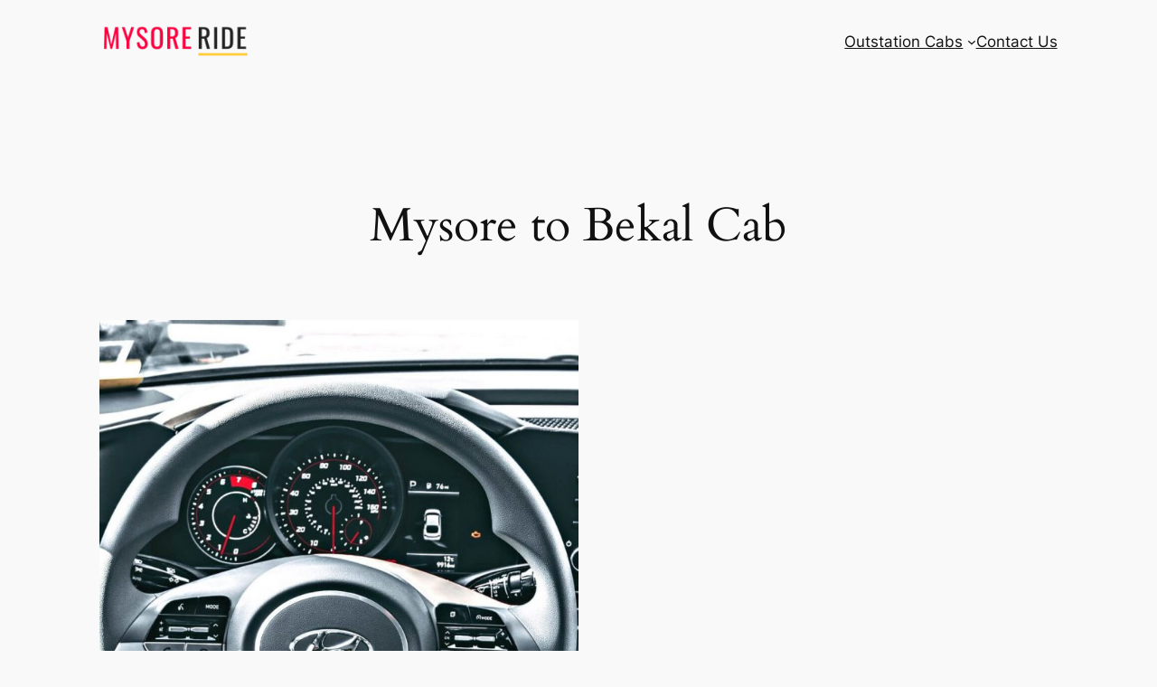

--- FILE ---
content_type: text/html; charset=UTF-8
request_url: https://mysoreride.com/mysore-to-bekal-cab/
body_size: 140719
content:
<!DOCTYPE html>
<html lang="en-US">
<head>
	<meta charset="UTF-8" />
	<meta name="viewport" content="width=device-width, initial-scale=1" />
<meta name='robots' content='index, follow, max-image-preview:large, max-snippet:-1, max-video-preview:-1' />

	<!-- This site is optimized with the Yoast SEO plugin v26.9 - https://yoast.com/product/yoast-seo-wordpress/ -->
	<link rel="canonical" href="https://mysoreride.com/mysore-to-bekal-cab/" />
	<meta property="og:locale" content="en_US" />
	<meta property="og:type" content="article" />
	<meta property="og:title" content="Mysore to Bekal Cab - Mysore Ride" />
	<meta property="og:description" content="Discover our car rental fleet in Mysore for a ride to Bekal HatchBack Toyota Innova Sedan SUV Tempo/ Force Traveller Mini Bus Related Routes Our 1 Day car rental service from Mysore to Bekal is the most convenient way to travel! Trip Duration Package Cost Vehicle Type Km Included 1 Day ₹ 6573 Etios Liva [&hellip;]" />
	<meta property="og:url" content="https://mysoreride.com/mysore-to-bekal-cab/" />
	<meta property="og:site_name" content="Mysore Ride" />
	<meta property="article:modified_time" content="2024-07-15T06:50:20+00:00" />
	<meta property="og:image" content="https://mysoreride.com/wp-content/uploads/mysore-to-bekal-cab-service-with-cost-mysore-ride-683x1024.jpg" />
	<meta name="twitter:card" content="summary_large_image" />
	<meta name="twitter:label1" content="Est. reading time" />
	<meta name="twitter:data1" content="9 minutes" />
	<script type="application/ld+json" class="yoast-schema-graph">{"@context":"https://schema.org","@graph":[{"@type":"WebPage","@id":"https://mysoreride.com/mysore-to-bekal-cab/","url":"https://mysoreride.com/mysore-to-bekal-cab/","name":"Mysore to Bekal Cab - Mysore Ride","isPartOf":{"@id":"https://mysoreride.com/#website"},"primaryImageOfPage":{"@id":"https://mysoreride.com/mysore-to-bekal-cab/#primaryimage"},"image":{"@id":"https://mysoreride.com/mysore-to-bekal-cab/#primaryimage"},"thumbnailUrl":"https://mysoreride.com/wp-content/uploads/mysore-to-bekal-cab-service-with-cost-mysore-ride-683x1024.jpg","datePublished":"2023-04-11T11:30:00+00:00","dateModified":"2024-07-15T06:50:20+00:00","breadcrumb":{"@id":"https://mysoreride.com/mysore-to-bekal-cab/#breadcrumb"},"inLanguage":"en-US","potentialAction":[{"@type":"ReadAction","target":["https://mysoreride.com/mysore-to-bekal-cab/"]}]},{"@type":"ImageObject","inLanguage":"en-US","@id":"https://mysoreride.com/mysore-to-bekal-cab/#primaryimage","url":"https://mysoreride.com/wp-content/uploads/mysore-to-bekal-cab-service-with-cost-mysore-ride.jpg","contentUrl":"https://mysoreride.com/wp-content/uploads/mysore-to-bekal-cab-service-with-cost-mysore-ride.jpg","width":960,"height":1440,"caption":"Hire a Cab to Bekal from Mysore | Best Car Rental Service from Mysore Ride"},{"@type":"BreadcrumbList","@id":"https://mysoreride.com/mysore-to-bekal-cab/#breadcrumb","itemListElement":[{"@type":"ListItem","position":1,"name":"Home","item":"https://mysoreride.com/"},{"@type":"ListItem","position":2,"name":"Mysore to Bekal Cab"}]},{"@type":"WebSite","@id":"https://mysoreride.com/#website","url":"https://mysoreride.com/","name":"Mysore Ride","description":"Best Cab Service in Mysore","publisher":{"@id":"https://mysoreride.com/#organization"},"potentialAction":[{"@type":"SearchAction","target":{"@type":"EntryPoint","urlTemplate":"https://mysoreride.com/?s={search_term_string}"},"query-input":{"@type":"PropertyValueSpecification","valueRequired":true,"valueName":"search_term_string"}}],"inLanguage":"en-US"},{"@type":"Organization","@id":"https://mysoreride.com/#organization","name":"Mysore Ride","url":"https://mysoreride.com/","logo":{"@type":"ImageObject","inLanguage":"en-US","@id":"https://mysoreride.com/#/schema/logo/image/","url":"https://mysoreride.com/wp-content/uploads/mysore-ride-logo.png","contentUrl":"https://mysoreride.com/wp-content/uploads/mysore-ride-logo.png","width":500,"height":70,"caption":"Mysore Ride"},"image":{"@id":"https://mysoreride.com/#/schema/logo/image/"}}]}</script>
	<!-- / Yoast SEO plugin. -->


<title>Mysore to Bekal Cab - Mysore Ride</title>
<link rel='dns-prefetch' href='//www.googletagmanager.com' />
<link rel="alternate" type="application/rss+xml" title="Mysore Ride &raquo; Feed" href="https://mysoreride.com/feed/" />
<link rel="alternate" type="application/rss+xml" title="Mysore Ride &raquo; Comments Feed" href="https://mysoreride.com/comments/feed/" />
<link rel="alternate" title="oEmbed (JSON)" type="application/json+oembed" href="https://mysoreride.com/wp-json/oembed/1.0/embed?url=https%3A%2F%2Fmysoreride.com%2Fmysore-to-bekal-cab%2F" />
<link rel="alternate" title="oEmbed (XML)" type="text/xml+oembed" href="https://mysoreride.com/wp-json/oembed/1.0/embed?url=https%3A%2F%2Fmysoreride.com%2Fmysore-to-bekal-cab%2F&#038;format=xml" />
<style id='wp-img-auto-sizes-contain-inline-css'>
img:is([sizes=auto i],[sizes^="auto," i]){contain-intrinsic-size:3000px 1500px}
/*# sourceURL=wp-img-auto-sizes-contain-inline-css */
</style>
<style id='wp-block-site-logo-inline-css'>
.wp-block-site-logo{box-sizing:border-box;line-height:0}.wp-block-site-logo a{display:inline-block;line-height:0}.wp-block-site-logo.is-default-size img{height:auto;width:120px}.wp-block-site-logo img{height:auto;max-width:100%}.wp-block-site-logo a,.wp-block-site-logo img{border-radius:inherit}.wp-block-site-logo.aligncenter{margin-left:auto;margin-right:auto;text-align:center}:root :where(.wp-block-site-logo.is-style-rounded){border-radius:9999px}
/*# sourceURL=https://mysoreride.com/wp-includes/blocks/site-logo/style.min.css */
</style>
<style id='wp-block-group-inline-css'>
.wp-block-group{box-sizing:border-box}:where(.wp-block-group.wp-block-group-is-layout-constrained){position:relative}
/*# sourceURL=https://mysoreride.com/wp-includes/blocks/group/style.min.css */
</style>
<style id='wp-block-navigation-link-inline-css'>
.wp-block-navigation .wp-block-navigation-item__label{overflow-wrap:break-word}.wp-block-navigation .wp-block-navigation-item__description{display:none}.link-ui-tools{outline:1px solid #f0f0f0;padding:8px}.link-ui-block-inserter{padding-top:8px}.link-ui-block-inserter__back{margin-left:8px;text-transform:uppercase}

				.is-style-arrow-link .wp-block-navigation-item__label:after {
					content: "\2197";
					padding-inline-start: 0.25rem;
					vertical-align: middle;
					text-decoration: none;
					display: inline-block;
				}
/*# sourceURL=wp-block-navigation-link-inline-css */
</style>
<style id='wp-block-navigation-inline-css'>
.wp-block-navigation{position:relative}.wp-block-navigation ul{margin-bottom:0;margin-left:0;margin-top:0;padding-left:0}.wp-block-navigation ul,.wp-block-navigation ul li{list-style:none;padding:0}.wp-block-navigation .wp-block-navigation-item{align-items:center;background-color:inherit;display:flex;position:relative}.wp-block-navigation .wp-block-navigation-item .wp-block-navigation__submenu-container:empty{display:none}.wp-block-navigation .wp-block-navigation-item__content{display:block;z-index:1}.wp-block-navigation .wp-block-navigation-item__content.wp-block-navigation-item__content{color:inherit}.wp-block-navigation.has-text-decoration-underline .wp-block-navigation-item__content,.wp-block-navigation.has-text-decoration-underline .wp-block-navigation-item__content:active,.wp-block-navigation.has-text-decoration-underline .wp-block-navigation-item__content:focus{text-decoration:underline}.wp-block-navigation.has-text-decoration-line-through .wp-block-navigation-item__content,.wp-block-navigation.has-text-decoration-line-through .wp-block-navigation-item__content:active,.wp-block-navigation.has-text-decoration-line-through .wp-block-navigation-item__content:focus{text-decoration:line-through}.wp-block-navigation :where(a),.wp-block-navigation :where(a:active),.wp-block-navigation :where(a:focus){text-decoration:none}.wp-block-navigation .wp-block-navigation__submenu-icon{align-self:center;background-color:inherit;border:none;color:currentColor;display:inline-block;font-size:inherit;height:.6em;line-height:0;margin-left:.25em;padding:0;width:.6em}.wp-block-navigation .wp-block-navigation__submenu-icon svg{display:inline-block;stroke:currentColor;height:inherit;margin-top:.075em;width:inherit}.wp-block-navigation{--navigation-layout-justification-setting:flex-start;--navigation-layout-direction:row;--navigation-layout-wrap:wrap;--navigation-layout-justify:flex-start;--navigation-layout-align:center}.wp-block-navigation.is-vertical{--navigation-layout-direction:column;--navigation-layout-justify:initial;--navigation-layout-align:flex-start}.wp-block-navigation.no-wrap{--navigation-layout-wrap:nowrap}.wp-block-navigation.items-justified-center{--navigation-layout-justification-setting:center;--navigation-layout-justify:center}.wp-block-navigation.items-justified-center.is-vertical{--navigation-layout-align:center}.wp-block-navigation.items-justified-right{--navigation-layout-justification-setting:flex-end;--navigation-layout-justify:flex-end}.wp-block-navigation.items-justified-right.is-vertical{--navigation-layout-align:flex-end}.wp-block-navigation.items-justified-space-between{--navigation-layout-justification-setting:space-between;--navigation-layout-justify:space-between}.wp-block-navigation .has-child .wp-block-navigation__submenu-container{align-items:normal;background-color:inherit;color:inherit;display:flex;flex-direction:column;opacity:0;position:absolute;z-index:2}@media not (prefers-reduced-motion){.wp-block-navigation .has-child .wp-block-navigation__submenu-container{transition:opacity .1s linear}}.wp-block-navigation .has-child .wp-block-navigation__submenu-container{height:0;overflow:hidden;visibility:hidden;width:0}.wp-block-navigation .has-child .wp-block-navigation__submenu-container>.wp-block-navigation-item>.wp-block-navigation-item__content{display:flex;flex-grow:1;padding:.5em 1em}.wp-block-navigation .has-child .wp-block-navigation__submenu-container>.wp-block-navigation-item>.wp-block-navigation-item__content .wp-block-navigation__submenu-icon{margin-left:auto;margin-right:0}.wp-block-navigation .has-child .wp-block-navigation__submenu-container .wp-block-navigation-item__content{margin:0}.wp-block-navigation .has-child .wp-block-navigation__submenu-container{left:-1px;top:100%}@media (min-width:782px){.wp-block-navigation .has-child .wp-block-navigation__submenu-container .wp-block-navigation__submenu-container{left:100%;top:-1px}.wp-block-navigation .has-child .wp-block-navigation__submenu-container .wp-block-navigation__submenu-container:before{background:#0000;content:"";display:block;height:100%;position:absolute;right:100%;width:.5em}.wp-block-navigation .has-child .wp-block-navigation__submenu-container .wp-block-navigation__submenu-icon{margin-right:.25em}.wp-block-navigation .has-child .wp-block-navigation__submenu-container .wp-block-navigation__submenu-icon svg{transform:rotate(-90deg)}}.wp-block-navigation .has-child .wp-block-navigation-submenu__toggle[aria-expanded=true]~.wp-block-navigation__submenu-container,.wp-block-navigation .has-child:not(.open-on-click):hover>.wp-block-navigation__submenu-container,.wp-block-navigation .has-child:not(.open-on-click):not(.open-on-hover-click):focus-within>.wp-block-navigation__submenu-container{height:auto;min-width:200px;opacity:1;overflow:visible;visibility:visible;width:auto}.wp-block-navigation.has-background .has-child .wp-block-navigation__submenu-container{left:0;top:100%}@media (min-width:782px){.wp-block-navigation.has-background .has-child .wp-block-navigation__submenu-container .wp-block-navigation__submenu-container{left:100%;top:0}}.wp-block-navigation-submenu{display:flex;position:relative}.wp-block-navigation-submenu .wp-block-navigation__submenu-icon svg{stroke:currentColor}button.wp-block-navigation-item__content{background-color:initial;border:none;color:currentColor;font-family:inherit;font-size:inherit;font-style:inherit;font-weight:inherit;letter-spacing:inherit;line-height:inherit;text-align:left;text-transform:inherit}.wp-block-navigation-submenu__toggle{cursor:pointer}.wp-block-navigation-submenu__toggle[aria-expanded=true]+.wp-block-navigation__submenu-icon>svg,.wp-block-navigation-submenu__toggle[aria-expanded=true]>svg{transform:rotate(180deg)}.wp-block-navigation-item.open-on-click .wp-block-navigation-submenu__toggle{padding-left:0;padding-right:.85em}.wp-block-navigation-item.open-on-click .wp-block-navigation-submenu__toggle+.wp-block-navigation__submenu-icon{margin-left:-.6em;pointer-events:none}.wp-block-navigation-item.open-on-click button.wp-block-navigation-item__content:not(.wp-block-navigation-submenu__toggle){padding:0}.wp-block-navigation .wp-block-page-list,.wp-block-navigation__container,.wp-block-navigation__responsive-close,.wp-block-navigation__responsive-container,.wp-block-navigation__responsive-container-content,.wp-block-navigation__responsive-dialog{gap:inherit}:where(.wp-block-navigation.has-background .wp-block-navigation-item a:not(.wp-element-button)),:where(.wp-block-navigation.has-background .wp-block-navigation-submenu a:not(.wp-element-button)){padding:.5em 1em}:where(.wp-block-navigation .wp-block-navigation__submenu-container .wp-block-navigation-item a:not(.wp-element-button)),:where(.wp-block-navigation .wp-block-navigation__submenu-container .wp-block-navigation-submenu a:not(.wp-element-button)),:where(.wp-block-navigation .wp-block-navigation__submenu-container .wp-block-navigation-submenu button.wp-block-navigation-item__content),:where(.wp-block-navigation .wp-block-navigation__submenu-container .wp-block-pages-list__item button.wp-block-navigation-item__content){padding:.5em 1em}.wp-block-navigation.items-justified-right .wp-block-navigation__container .has-child .wp-block-navigation__submenu-container,.wp-block-navigation.items-justified-right .wp-block-page-list>.has-child .wp-block-navigation__submenu-container,.wp-block-navigation.items-justified-space-between .wp-block-page-list>.has-child:last-child .wp-block-navigation__submenu-container,.wp-block-navigation.items-justified-space-between>.wp-block-navigation__container>.has-child:last-child .wp-block-navigation__submenu-container{left:auto;right:0}.wp-block-navigation.items-justified-right .wp-block-navigation__container .has-child .wp-block-navigation__submenu-container .wp-block-navigation__submenu-container,.wp-block-navigation.items-justified-right .wp-block-page-list>.has-child .wp-block-navigation__submenu-container .wp-block-navigation__submenu-container,.wp-block-navigation.items-justified-space-between .wp-block-page-list>.has-child:last-child .wp-block-navigation__submenu-container .wp-block-navigation__submenu-container,.wp-block-navigation.items-justified-space-between>.wp-block-navigation__container>.has-child:last-child .wp-block-navigation__submenu-container .wp-block-navigation__submenu-container{left:-1px;right:-1px}@media (min-width:782px){.wp-block-navigation.items-justified-right .wp-block-navigation__container .has-child .wp-block-navigation__submenu-container .wp-block-navigation__submenu-container,.wp-block-navigation.items-justified-right .wp-block-page-list>.has-child .wp-block-navigation__submenu-container .wp-block-navigation__submenu-container,.wp-block-navigation.items-justified-space-between .wp-block-page-list>.has-child:last-child .wp-block-navigation__submenu-container .wp-block-navigation__submenu-container,.wp-block-navigation.items-justified-space-between>.wp-block-navigation__container>.has-child:last-child .wp-block-navigation__submenu-container .wp-block-navigation__submenu-container{left:auto;right:100%}}.wp-block-navigation:not(.has-background) .wp-block-navigation__submenu-container{background-color:#fff;border:1px solid #00000026}.wp-block-navigation.has-background .wp-block-navigation__submenu-container{background-color:inherit}.wp-block-navigation:not(.has-text-color) .wp-block-navigation__submenu-container{color:#000}.wp-block-navigation__container{align-items:var(--navigation-layout-align,initial);display:flex;flex-direction:var(--navigation-layout-direction,initial);flex-wrap:var(--navigation-layout-wrap,wrap);justify-content:var(--navigation-layout-justify,initial);list-style:none;margin:0;padding-left:0}.wp-block-navigation__container .is-responsive{display:none}.wp-block-navigation__container:only-child,.wp-block-page-list:only-child{flex-grow:1}@keyframes overlay-menu__fade-in-animation{0%{opacity:0;transform:translateY(.5em)}to{opacity:1;transform:translateY(0)}}.wp-block-navigation__responsive-container{bottom:0;display:none;left:0;position:fixed;right:0;top:0}.wp-block-navigation__responsive-container :where(.wp-block-navigation-item a){color:inherit}.wp-block-navigation__responsive-container .wp-block-navigation__responsive-container-content{align-items:var(--navigation-layout-align,initial);display:flex;flex-direction:var(--navigation-layout-direction,initial);flex-wrap:var(--navigation-layout-wrap,wrap);justify-content:var(--navigation-layout-justify,initial)}.wp-block-navigation__responsive-container:not(.is-menu-open.is-menu-open){background-color:inherit!important;color:inherit!important}.wp-block-navigation__responsive-container.is-menu-open{background-color:inherit;display:flex;flex-direction:column}@media not (prefers-reduced-motion){.wp-block-navigation__responsive-container.is-menu-open{animation:overlay-menu__fade-in-animation .1s ease-out;animation-fill-mode:forwards}}.wp-block-navigation__responsive-container.is-menu-open{overflow:auto;padding:clamp(1rem,var(--wp--style--root--padding-top),20rem) clamp(1rem,var(--wp--style--root--padding-right),20rem) clamp(1rem,var(--wp--style--root--padding-bottom),20rem) clamp(1rem,var(--wp--style--root--padding-left),20rem);z-index:100000}.wp-block-navigation__responsive-container.is-menu-open .wp-block-navigation__responsive-container-content{align-items:var(--navigation-layout-justification-setting,inherit);display:flex;flex-direction:column;flex-wrap:nowrap;overflow:visible;padding-top:calc(2rem + 24px)}.wp-block-navigation__responsive-container.is-menu-open .wp-block-navigation__responsive-container-content,.wp-block-navigation__responsive-container.is-menu-open .wp-block-navigation__responsive-container-content .wp-block-navigation__container,.wp-block-navigation__responsive-container.is-menu-open .wp-block-navigation__responsive-container-content .wp-block-page-list{justify-content:flex-start}.wp-block-navigation__responsive-container.is-menu-open .wp-block-navigation__responsive-container-content .wp-block-navigation__submenu-icon{display:none}.wp-block-navigation__responsive-container.is-menu-open .wp-block-navigation__responsive-container-content .has-child .wp-block-navigation__submenu-container{border:none;height:auto;min-width:200px;opacity:1;overflow:initial;padding-left:2rem;padding-right:2rem;position:static;visibility:visible;width:auto}.wp-block-navigation__responsive-container.is-menu-open .wp-block-navigation__responsive-container-content .wp-block-navigation__container,.wp-block-navigation__responsive-container.is-menu-open .wp-block-navigation__responsive-container-content .wp-block-navigation__submenu-container{gap:inherit}.wp-block-navigation__responsive-container.is-menu-open .wp-block-navigation__responsive-container-content .wp-block-navigation__submenu-container{padding-top:var(--wp--style--block-gap,2em)}.wp-block-navigation__responsive-container.is-menu-open .wp-block-navigation__responsive-container-content .wp-block-navigation-item__content{padding:0}.wp-block-navigation__responsive-container.is-menu-open .wp-block-navigation__responsive-container-content .wp-block-navigation-item,.wp-block-navigation__responsive-container.is-menu-open .wp-block-navigation__responsive-container-content .wp-block-navigation__container,.wp-block-navigation__responsive-container.is-menu-open .wp-block-navigation__responsive-container-content .wp-block-page-list{align-items:var(--navigation-layout-justification-setting,initial);display:flex;flex-direction:column}.wp-block-navigation__responsive-container.is-menu-open .wp-block-navigation-item,.wp-block-navigation__responsive-container.is-menu-open .wp-block-navigation-item .wp-block-navigation__submenu-container,.wp-block-navigation__responsive-container.is-menu-open .wp-block-navigation__container,.wp-block-navigation__responsive-container.is-menu-open .wp-block-page-list{background:#0000!important;color:inherit!important}.wp-block-navigation__responsive-container.is-menu-open .wp-block-navigation__submenu-container.wp-block-navigation__submenu-container.wp-block-navigation__submenu-container.wp-block-navigation__submenu-container{left:auto;right:auto}@media (min-width:600px){.wp-block-navigation__responsive-container:not(.hidden-by-default):not(.is-menu-open){background-color:inherit;display:block;position:relative;width:100%;z-index:auto}.wp-block-navigation__responsive-container:not(.hidden-by-default):not(.is-menu-open) .wp-block-navigation__responsive-container-close{display:none}.wp-block-navigation__responsive-container.is-menu-open .wp-block-navigation__submenu-container.wp-block-navigation__submenu-container.wp-block-navigation__submenu-container.wp-block-navigation__submenu-container{left:0}}.wp-block-navigation:not(.has-background) .wp-block-navigation__responsive-container.is-menu-open{background-color:#fff}.wp-block-navigation:not(.has-text-color) .wp-block-navigation__responsive-container.is-menu-open{color:#000}.wp-block-navigation__toggle_button_label{font-size:1rem;font-weight:700}.wp-block-navigation__responsive-container-close,.wp-block-navigation__responsive-container-open{background:#0000;border:none;color:currentColor;cursor:pointer;margin:0;padding:0;text-transform:inherit;vertical-align:middle}.wp-block-navigation__responsive-container-close svg,.wp-block-navigation__responsive-container-open svg{fill:currentColor;display:block;height:24px;pointer-events:none;width:24px}.wp-block-navigation__responsive-container-open{display:flex}.wp-block-navigation__responsive-container-open.wp-block-navigation__responsive-container-open.wp-block-navigation__responsive-container-open{font-family:inherit;font-size:inherit;font-weight:inherit}@media (min-width:600px){.wp-block-navigation__responsive-container-open:not(.always-shown){display:none}}.wp-block-navigation__responsive-container-close{position:absolute;right:0;top:0;z-index:2}.wp-block-navigation__responsive-container-close.wp-block-navigation__responsive-container-close.wp-block-navigation__responsive-container-close{font-family:inherit;font-size:inherit;font-weight:inherit}.wp-block-navigation__responsive-close{width:100%}.has-modal-open .wp-block-navigation__responsive-close{margin-left:auto;margin-right:auto;max-width:var(--wp--style--global--wide-size,100%)}.wp-block-navigation__responsive-close:focus{outline:none}.is-menu-open .wp-block-navigation__responsive-close,.is-menu-open .wp-block-navigation__responsive-container-content,.is-menu-open .wp-block-navigation__responsive-dialog{box-sizing:border-box}.wp-block-navigation__responsive-dialog{position:relative}.has-modal-open .admin-bar .is-menu-open .wp-block-navigation__responsive-dialog{margin-top:46px}@media (min-width:782px){.has-modal-open .admin-bar .is-menu-open .wp-block-navigation__responsive-dialog{margin-top:32px}}html.has-modal-open{overflow:hidden}
/*# sourceURL=https://mysoreride.com/wp-includes/blocks/navigation/style.min.css */
</style>
<style id='wp-block-spacer-inline-css'>
.wp-block-spacer{clear:both}
/*# sourceURL=https://mysoreride.com/wp-includes/blocks/spacer/style.min.css */
</style>
<style id='wp-block-post-title-inline-css'>
.wp-block-post-title{box-sizing:border-box;word-break:break-word}.wp-block-post-title :where(a){display:inline-block;font-family:inherit;font-size:inherit;font-style:inherit;font-weight:inherit;letter-spacing:inherit;line-height:inherit;text-decoration:inherit}
/*# sourceURL=https://mysoreride.com/wp-includes/blocks/post-title/style.min.css */
</style>
<style id='wp-block-paragraph-inline-css'>
.is-small-text{font-size:.875em}.is-regular-text{font-size:1em}.is-large-text{font-size:2.25em}.is-larger-text{font-size:3em}.has-drop-cap:not(:focus):first-letter{float:left;font-size:8.4em;font-style:normal;font-weight:100;line-height:.68;margin:.05em .1em 0 0;text-transform:uppercase}body.rtl .has-drop-cap:not(:focus):first-letter{float:none;margin-left:.1em}p.has-drop-cap.has-background{overflow:hidden}:root :where(p.has-background){padding:1.25em 2.375em}:where(p.has-text-color:not(.has-link-color)) a{color:inherit}p.has-text-align-left[style*="writing-mode:vertical-lr"],p.has-text-align-right[style*="writing-mode:vertical-rl"]{rotate:180deg}
/*# sourceURL=https://mysoreride.com/wp-includes/blocks/paragraph/style.min.css */
</style>
<style id='wp-block-media-text-inline-css'>
.wp-block-media-text{box-sizing:border-box;
  /*!rtl:begin:ignore*/direction:ltr;
  /*!rtl:end:ignore*/display:grid;grid-template-columns:50% 1fr;grid-template-rows:auto}.wp-block-media-text.has-media-on-the-right{grid-template-columns:1fr 50%}.wp-block-media-text.is-vertically-aligned-top>.wp-block-media-text__content,.wp-block-media-text.is-vertically-aligned-top>.wp-block-media-text__media{align-self:start}.wp-block-media-text.is-vertically-aligned-center>.wp-block-media-text__content,.wp-block-media-text.is-vertically-aligned-center>.wp-block-media-text__media,.wp-block-media-text>.wp-block-media-text__content,.wp-block-media-text>.wp-block-media-text__media{align-self:center}.wp-block-media-text.is-vertically-aligned-bottom>.wp-block-media-text__content,.wp-block-media-text.is-vertically-aligned-bottom>.wp-block-media-text__media{align-self:end}.wp-block-media-text>.wp-block-media-text__media{
  /*!rtl:begin:ignore*/grid-column:1;grid-row:1;
  /*!rtl:end:ignore*/margin:0}.wp-block-media-text>.wp-block-media-text__content{direction:ltr;
  /*!rtl:begin:ignore*/grid-column:2;grid-row:1;
  /*!rtl:end:ignore*/padding:0 8%;word-break:break-word}.wp-block-media-text.has-media-on-the-right>.wp-block-media-text__media{
  /*!rtl:begin:ignore*/grid-column:2;grid-row:1
  /*!rtl:end:ignore*/}.wp-block-media-text.has-media-on-the-right>.wp-block-media-text__content{
  /*!rtl:begin:ignore*/grid-column:1;grid-row:1
  /*!rtl:end:ignore*/}.wp-block-media-text__media a{display:block}.wp-block-media-text__media img,.wp-block-media-text__media video{height:auto;max-width:unset;vertical-align:middle;width:100%}.wp-block-media-text.is-image-fill>.wp-block-media-text__media{background-size:cover;height:100%;min-height:250px}.wp-block-media-text.is-image-fill>.wp-block-media-text__media>a{display:block;height:100%}.wp-block-media-text.is-image-fill>.wp-block-media-text__media img{height:1px;margin:-1px;overflow:hidden;padding:0;position:absolute;width:1px;clip:rect(0,0,0,0);border:0}.wp-block-media-text.is-image-fill-element>.wp-block-media-text__media{height:100%;min-height:250px}.wp-block-media-text.is-image-fill-element>.wp-block-media-text__media>a{display:block;height:100%}.wp-block-media-text.is-image-fill-element>.wp-block-media-text__media img{height:100%;object-fit:cover;width:100%}@media (max-width:600px){.wp-block-media-text.is-stacked-on-mobile{grid-template-columns:100%!important}.wp-block-media-text.is-stacked-on-mobile>.wp-block-media-text__media{grid-column:1;grid-row:1}.wp-block-media-text.is-stacked-on-mobile>.wp-block-media-text__content{grid-column:1;grid-row:2}}
/*# sourceURL=https://mysoreride.com/wp-includes/blocks/media-text/style.min.css */
</style>
<style id='wp-block-heading-inline-css'>
h1:where(.wp-block-heading).has-background,h2:where(.wp-block-heading).has-background,h3:where(.wp-block-heading).has-background,h4:where(.wp-block-heading).has-background,h5:where(.wp-block-heading).has-background,h6:where(.wp-block-heading).has-background{padding:1.25em 2.375em}h1.has-text-align-left[style*=writing-mode]:where([style*=vertical-lr]),h1.has-text-align-right[style*=writing-mode]:where([style*=vertical-rl]),h2.has-text-align-left[style*=writing-mode]:where([style*=vertical-lr]),h2.has-text-align-right[style*=writing-mode]:where([style*=vertical-rl]),h3.has-text-align-left[style*=writing-mode]:where([style*=vertical-lr]),h3.has-text-align-right[style*=writing-mode]:where([style*=vertical-rl]),h4.has-text-align-left[style*=writing-mode]:where([style*=vertical-lr]),h4.has-text-align-right[style*=writing-mode]:where([style*=vertical-rl]),h5.has-text-align-left[style*=writing-mode]:where([style*=vertical-lr]),h5.has-text-align-right[style*=writing-mode]:where([style*=vertical-rl]),h6.has-text-align-left[style*=writing-mode]:where([style*=vertical-lr]),h6.has-text-align-right[style*=writing-mode]:where([style*=vertical-rl]){rotate:180deg}

				.is-style-asterisk:before {
					content: '';
					width: 1.5rem;
					height: 3rem;
					background: var(--wp--preset--color--contrast-2, currentColor);
					clip-path: path('M11.93.684v8.039l5.633-5.633 1.216 1.23-5.66 5.66h8.04v1.737H13.2l5.701 5.701-1.23 1.23-5.742-5.742V21h-1.737v-8.094l-5.77 5.77-1.23-1.217 5.743-5.742H.842V9.98h8.162l-5.701-5.7 1.23-1.231 5.66 5.66V.684h1.737Z');
					display: block;
				}

				/* Hide the asterisk if the heading has no content, to avoid using empty headings to display the asterisk only, which is an A11Y issue */
				.is-style-asterisk:empty:before {
					content: none;
				}

				.is-style-asterisk:-moz-only-whitespace:before {
					content: none;
				}

				.is-style-asterisk.has-text-align-center:before {
					margin: 0 auto;
				}

				.is-style-asterisk.has-text-align-right:before {
					margin-left: auto;
				}

				.rtl .is-style-asterisk.has-text-align-left:before {
					margin-right: auto;
				}
/*# sourceURL=wp-block-heading-inline-css */
</style>
<style id='wp-block-image-inline-css'>
.wp-block-image>a,.wp-block-image>figure>a{display:inline-block}.wp-block-image img{box-sizing:border-box;height:auto;max-width:100%;vertical-align:bottom}@media not (prefers-reduced-motion){.wp-block-image img.hide{visibility:hidden}.wp-block-image img.show{animation:show-content-image .4s}}.wp-block-image[style*=border-radius] img,.wp-block-image[style*=border-radius]>a{border-radius:inherit}.wp-block-image.has-custom-border img{box-sizing:border-box}.wp-block-image.aligncenter{text-align:center}.wp-block-image.alignfull>a,.wp-block-image.alignwide>a{width:100%}.wp-block-image.alignfull img,.wp-block-image.alignwide img{height:auto;width:100%}.wp-block-image .aligncenter,.wp-block-image .alignleft,.wp-block-image .alignright,.wp-block-image.aligncenter,.wp-block-image.alignleft,.wp-block-image.alignright{display:table}.wp-block-image .aligncenter>figcaption,.wp-block-image .alignleft>figcaption,.wp-block-image .alignright>figcaption,.wp-block-image.aligncenter>figcaption,.wp-block-image.alignleft>figcaption,.wp-block-image.alignright>figcaption{caption-side:bottom;display:table-caption}.wp-block-image .alignleft{float:left;margin:.5em 1em .5em 0}.wp-block-image .alignright{float:right;margin:.5em 0 .5em 1em}.wp-block-image .aligncenter{margin-left:auto;margin-right:auto}.wp-block-image :where(figcaption){margin-bottom:1em;margin-top:.5em}.wp-block-image.is-style-circle-mask img{border-radius:9999px}@supports ((-webkit-mask-image:none) or (mask-image:none)) or (-webkit-mask-image:none){.wp-block-image.is-style-circle-mask img{border-radius:0;-webkit-mask-image:url('data:image/svg+xml;utf8,<svg viewBox="0 0 100 100" xmlns="http://www.w3.org/2000/svg"><circle cx="50" cy="50" r="50"/></svg>');mask-image:url('data:image/svg+xml;utf8,<svg viewBox="0 0 100 100" xmlns="http://www.w3.org/2000/svg"><circle cx="50" cy="50" r="50"/></svg>');mask-mode:alpha;-webkit-mask-position:center;mask-position:center;-webkit-mask-repeat:no-repeat;mask-repeat:no-repeat;-webkit-mask-size:contain;mask-size:contain}}:root :where(.wp-block-image.is-style-rounded img,.wp-block-image .is-style-rounded img){border-radius:9999px}.wp-block-image figure{margin:0}.wp-lightbox-container{display:flex;flex-direction:column;position:relative}.wp-lightbox-container img{cursor:zoom-in}.wp-lightbox-container img:hover+button{opacity:1}.wp-lightbox-container button{align-items:center;backdrop-filter:blur(16px) saturate(180%);background-color:#5a5a5a40;border:none;border-radius:4px;cursor:zoom-in;display:flex;height:20px;justify-content:center;opacity:0;padding:0;position:absolute;right:16px;text-align:center;top:16px;width:20px;z-index:100}@media not (prefers-reduced-motion){.wp-lightbox-container button{transition:opacity .2s ease}}.wp-lightbox-container button:focus-visible{outline:3px auto #5a5a5a40;outline:3px auto -webkit-focus-ring-color;outline-offset:3px}.wp-lightbox-container button:hover{cursor:pointer;opacity:1}.wp-lightbox-container button:focus{opacity:1}.wp-lightbox-container button:focus,.wp-lightbox-container button:hover,.wp-lightbox-container button:not(:hover):not(:active):not(.has-background){background-color:#5a5a5a40;border:none}.wp-lightbox-overlay{box-sizing:border-box;cursor:zoom-out;height:100vh;left:0;overflow:hidden;position:fixed;top:0;visibility:hidden;width:100%;z-index:100000}.wp-lightbox-overlay .close-button{align-items:center;cursor:pointer;display:flex;justify-content:center;min-height:40px;min-width:40px;padding:0;position:absolute;right:calc(env(safe-area-inset-right) + 16px);top:calc(env(safe-area-inset-top) + 16px);z-index:5000000}.wp-lightbox-overlay .close-button:focus,.wp-lightbox-overlay .close-button:hover,.wp-lightbox-overlay .close-button:not(:hover):not(:active):not(.has-background){background:none;border:none}.wp-lightbox-overlay .lightbox-image-container{height:var(--wp--lightbox-container-height);left:50%;overflow:hidden;position:absolute;top:50%;transform:translate(-50%,-50%);transform-origin:top left;width:var(--wp--lightbox-container-width);z-index:9999999999}.wp-lightbox-overlay .wp-block-image{align-items:center;box-sizing:border-box;display:flex;height:100%;justify-content:center;margin:0;position:relative;transform-origin:0 0;width:100%;z-index:3000000}.wp-lightbox-overlay .wp-block-image img{height:var(--wp--lightbox-image-height);min-height:var(--wp--lightbox-image-height);min-width:var(--wp--lightbox-image-width);width:var(--wp--lightbox-image-width)}.wp-lightbox-overlay .wp-block-image figcaption{display:none}.wp-lightbox-overlay button{background:none;border:none}.wp-lightbox-overlay .scrim{background-color:#fff;height:100%;opacity:.9;position:absolute;width:100%;z-index:2000000}.wp-lightbox-overlay.active{visibility:visible}@media not (prefers-reduced-motion){.wp-lightbox-overlay.active{animation:turn-on-visibility .25s both}.wp-lightbox-overlay.active img{animation:turn-on-visibility .35s both}.wp-lightbox-overlay.show-closing-animation:not(.active){animation:turn-off-visibility .35s both}.wp-lightbox-overlay.show-closing-animation:not(.active) img{animation:turn-off-visibility .25s both}.wp-lightbox-overlay.zoom.active{animation:none;opacity:1;visibility:visible}.wp-lightbox-overlay.zoom.active .lightbox-image-container{animation:lightbox-zoom-in .4s}.wp-lightbox-overlay.zoom.active .lightbox-image-container img{animation:none}.wp-lightbox-overlay.zoom.active .scrim{animation:turn-on-visibility .4s forwards}.wp-lightbox-overlay.zoom.show-closing-animation:not(.active){animation:none}.wp-lightbox-overlay.zoom.show-closing-animation:not(.active) .lightbox-image-container{animation:lightbox-zoom-out .4s}.wp-lightbox-overlay.zoom.show-closing-animation:not(.active) .lightbox-image-container img{animation:none}.wp-lightbox-overlay.zoom.show-closing-animation:not(.active) .scrim{animation:turn-off-visibility .4s forwards}}@keyframes show-content-image{0%{visibility:hidden}99%{visibility:hidden}to{visibility:visible}}@keyframes turn-on-visibility{0%{opacity:0}to{opacity:1}}@keyframes turn-off-visibility{0%{opacity:1;visibility:visible}99%{opacity:0;visibility:visible}to{opacity:0;visibility:hidden}}@keyframes lightbox-zoom-in{0%{transform:translate(calc((-100vw + var(--wp--lightbox-scrollbar-width))/2 + var(--wp--lightbox-initial-left-position)),calc(-50vh + var(--wp--lightbox-initial-top-position))) scale(var(--wp--lightbox-scale))}to{transform:translate(-50%,-50%) scale(1)}}@keyframes lightbox-zoom-out{0%{transform:translate(-50%,-50%) scale(1);visibility:visible}99%{visibility:visible}to{transform:translate(calc((-100vw + var(--wp--lightbox-scrollbar-width))/2 + var(--wp--lightbox-initial-left-position)),calc(-50vh + var(--wp--lightbox-initial-top-position))) scale(var(--wp--lightbox-scale));visibility:hidden}}
/*# sourceURL=https://mysoreride.com/wp-includes/blocks/image/style.min.css */
</style>
<style id='wp-block-columns-inline-css'>
.wp-block-columns{box-sizing:border-box;display:flex;flex-wrap:wrap!important}@media (min-width:782px){.wp-block-columns{flex-wrap:nowrap!important}}.wp-block-columns{align-items:normal!important}.wp-block-columns.are-vertically-aligned-top{align-items:flex-start}.wp-block-columns.are-vertically-aligned-center{align-items:center}.wp-block-columns.are-vertically-aligned-bottom{align-items:flex-end}@media (max-width:781px){.wp-block-columns:not(.is-not-stacked-on-mobile)>.wp-block-column{flex-basis:100%!important}}@media (min-width:782px){.wp-block-columns:not(.is-not-stacked-on-mobile)>.wp-block-column{flex-basis:0;flex-grow:1}.wp-block-columns:not(.is-not-stacked-on-mobile)>.wp-block-column[style*=flex-basis]{flex-grow:0}}.wp-block-columns.is-not-stacked-on-mobile{flex-wrap:nowrap!important}.wp-block-columns.is-not-stacked-on-mobile>.wp-block-column{flex-basis:0;flex-grow:1}.wp-block-columns.is-not-stacked-on-mobile>.wp-block-column[style*=flex-basis]{flex-grow:0}:where(.wp-block-columns){margin-bottom:1.75em}:where(.wp-block-columns.has-background){padding:1.25em 2.375em}.wp-block-column{flex-grow:1;min-width:0;overflow-wrap:break-word;word-break:break-word}.wp-block-column.is-vertically-aligned-top{align-self:flex-start}.wp-block-column.is-vertically-aligned-center{align-self:center}.wp-block-column.is-vertically-aligned-bottom{align-self:flex-end}.wp-block-column.is-vertically-aligned-stretch{align-self:stretch}.wp-block-column.is-vertically-aligned-bottom,.wp-block-column.is-vertically-aligned-center,.wp-block-column.is-vertically-aligned-top{width:100%}
/*# sourceURL=https://mysoreride.com/wp-includes/blocks/columns/style.min.css */
</style>
<style id='wp-block-separator-inline-css'>
@charset "UTF-8";.wp-block-separator{border:none;border-top:2px solid}:root :where(.wp-block-separator.is-style-dots){height:auto;line-height:1;text-align:center}:root :where(.wp-block-separator.is-style-dots):before{color:currentColor;content:"···";font-family:serif;font-size:1.5em;letter-spacing:2em;padding-left:2em}.wp-block-separator.is-style-dots{background:none!important;border:none!important}
/*# sourceURL=https://mysoreride.com/wp-includes/blocks/separator/style.min.css */
</style>
<style id='wp-block-list-inline-css'>
ol,ul{box-sizing:border-box}:root :where(.wp-block-list.has-background){padding:1.25em 2.375em}

				ul.is-style-checkmark-list {
					list-style-type: "\2713";
				}

				ul.is-style-checkmark-list li {
					padding-inline-start: 1ch;
				}
/*# sourceURL=wp-block-list-inline-css */
</style>
<style id='wp-block-table-inline-css'>
.wp-block-table{overflow-x:auto}.wp-block-table table{border-collapse:collapse;width:100%}.wp-block-table thead{border-bottom:3px solid}.wp-block-table tfoot{border-top:3px solid}.wp-block-table td,.wp-block-table th{border:1px solid;padding:.5em}.wp-block-table .has-fixed-layout{table-layout:fixed;width:100%}.wp-block-table .has-fixed-layout td,.wp-block-table .has-fixed-layout th{word-break:break-word}.wp-block-table.aligncenter,.wp-block-table.alignleft,.wp-block-table.alignright{display:table;width:auto}.wp-block-table.aligncenter td,.wp-block-table.aligncenter th,.wp-block-table.alignleft td,.wp-block-table.alignleft th,.wp-block-table.alignright td,.wp-block-table.alignright th{word-break:break-word}.wp-block-table .has-subtle-light-gray-background-color{background-color:#f3f4f5}.wp-block-table .has-subtle-pale-green-background-color{background-color:#e9fbe5}.wp-block-table .has-subtle-pale-blue-background-color{background-color:#e7f5fe}.wp-block-table .has-subtle-pale-pink-background-color{background-color:#fcf0ef}.wp-block-table.is-style-stripes{background-color:initial;border-collapse:inherit;border-spacing:0}.wp-block-table.is-style-stripes tbody tr:nth-child(odd){background-color:#f0f0f0}.wp-block-table.is-style-stripes.has-subtle-light-gray-background-color tbody tr:nth-child(odd){background-color:#f3f4f5}.wp-block-table.is-style-stripes.has-subtle-pale-green-background-color tbody tr:nth-child(odd){background-color:#e9fbe5}.wp-block-table.is-style-stripes.has-subtle-pale-blue-background-color tbody tr:nth-child(odd){background-color:#e7f5fe}.wp-block-table.is-style-stripes.has-subtle-pale-pink-background-color tbody tr:nth-child(odd){background-color:#fcf0ef}.wp-block-table.is-style-stripes td,.wp-block-table.is-style-stripes th{border-color:#0000}.wp-block-table.is-style-stripes{border-bottom:1px solid #f0f0f0}.wp-block-table .has-border-color td,.wp-block-table .has-border-color th,.wp-block-table .has-border-color tr,.wp-block-table .has-border-color>*{border-color:inherit}.wp-block-table table[style*=border-top-color] tr:first-child,.wp-block-table table[style*=border-top-color] tr:first-child td,.wp-block-table table[style*=border-top-color] tr:first-child th,.wp-block-table table[style*=border-top-color]>*,.wp-block-table table[style*=border-top-color]>* td,.wp-block-table table[style*=border-top-color]>* th{border-top-color:inherit}.wp-block-table table[style*=border-top-color] tr:not(:first-child){border-top-color:initial}.wp-block-table table[style*=border-right-color] td:last-child,.wp-block-table table[style*=border-right-color] th,.wp-block-table table[style*=border-right-color] tr,.wp-block-table table[style*=border-right-color]>*{border-right-color:inherit}.wp-block-table table[style*=border-bottom-color] tr:last-child,.wp-block-table table[style*=border-bottom-color] tr:last-child td,.wp-block-table table[style*=border-bottom-color] tr:last-child th,.wp-block-table table[style*=border-bottom-color]>*,.wp-block-table table[style*=border-bottom-color]>* td,.wp-block-table table[style*=border-bottom-color]>* th{border-bottom-color:inherit}.wp-block-table table[style*=border-bottom-color] tr:not(:last-child){border-bottom-color:initial}.wp-block-table table[style*=border-left-color] td:first-child,.wp-block-table table[style*=border-left-color] th,.wp-block-table table[style*=border-left-color] tr,.wp-block-table table[style*=border-left-color]>*{border-left-color:inherit}.wp-block-table table[style*=border-style] td,.wp-block-table table[style*=border-style] th,.wp-block-table table[style*=border-style] tr,.wp-block-table table[style*=border-style]>*{border-style:inherit}.wp-block-table table[style*=border-width] td,.wp-block-table table[style*=border-width] th,.wp-block-table table[style*=border-width] tr,.wp-block-table table[style*=border-width]>*{border-style:inherit;border-width:inherit}
/*# sourceURL=https://mysoreride.com/wp-includes/blocks/table/style.min.css */
</style>
<style id='wp-block-post-content-inline-css'>
.wp-block-post-content{display:flow-root}
/*# sourceURL=https://mysoreride.com/wp-includes/blocks/post-content/style.min.css */
</style>
<style id='wp-block-site-tagline-inline-css'>
.wp-block-site-tagline{box-sizing:border-box}
/*# sourceURL=https://mysoreride.com/wp-includes/blocks/site-tagline/style.min.css */
</style>
<style id='wp-emoji-styles-inline-css'>

	img.wp-smiley, img.emoji {
		display: inline !important;
		border: none !important;
		box-shadow: none !important;
		height: 1em !important;
		width: 1em !important;
		margin: 0 0.07em !important;
		vertical-align: -0.1em !important;
		background: none !important;
		padding: 0 !important;
	}
/*# sourceURL=wp-emoji-styles-inline-css */
</style>
<style id='wp-block-library-inline-css'>
:root{--wp-block-synced-color:#7a00df;--wp-block-synced-color--rgb:122,0,223;--wp-bound-block-color:var(--wp-block-synced-color);--wp-editor-canvas-background:#ddd;--wp-admin-theme-color:#007cba;--wp-admin-theme-color--rgb:0,124,186;--wp-admin-theme-color-darker-10:#006ba1;--wp-admin-theme-color-darker-10--rgb:0,107,160.5;--wp-admin-theme-color-darker-20:#005a87;--wp-admin-theme-color-darker-20--rgb:0,90,135;--wp-admin-border-width-focus:2px}@media (min-resolution:192dpi){:root{--wp-admin-border-width-focus:1.5px}}.wp-element-button{cursor:pointer}:root .has-very-light-gray-background-color{background-color:#eee}:root .has-very-dark-gray-background-color{background-color:#313131}:root .has-very-light-gray-color{color:#eee}:root .has-very-dark-gray-color{color:#313131}:root .has-vivid-green-cyan-to-vivid-cyan-blue-gradient-background{background:linear-gradient(135deg,#00d084,#0693e3)}:root .has-purple-crush-gradient-background{background:linear-gradient(135deg,#34e2e4,#4721fb 50%,#ab1dfe)}:root .has-hazy-dawn-gradient-background{background:linear-gradient(135deg,#faaca8,#dad0ec)}:root .has-subdued-olive-gradient-background{background:linear-gradient(135deg,#fafae1,#67a671)}:root .has-atomic-cream-gradient-background{background:linear-gradient(135deg,#fdd79a,#004a59)}:root .has-nightshade-gradient-background{background:linear-gradient(135deg,#330968,#31cdcf)}:root .has-midnight-gradient-background{background:linear-gradient(135deg,#020381,#2874fc)}:root{--wp--preset--font-size--normal:16px;--wp--preset--font-size--huge:42px}.has-regular-font-size{font-size:1em}.has-larger-font-size{font-size:2.625em}.has-normal-font-size{font-size:var(--wp--preset--font-size--normal)}.has-huge-font-size{font-size:var(--wp--preset--font-size--huge)}.has-text-align-center{text-align:center}.has-text-align-left{text-align:left}.has-text-align-right{text-align:right}.has-fit-text{white-space:nowrap!important}#end-resizable-editor-section{display:none}.aligncenter{clear:both}.items-justified-left{justify-content:flex-start}.items-justified-center{justify-content:center}.items-justified-right{justify-content:flex-end}.items-justified-space-between{justify-content:space-between}.screen-reader-text{border:0;clip-path:inset(50%);height:1px;margin:-1px;overflow:hidden;padding:0;position:absolute;width:1px;word-wrap:normal!important}.screen-reader-text:focus{background-color:#ddd;clip-path:none;color:#444;display:block;font-size:1em;height:auto;left:5px;line-height:normal;padding:15px 23px 14px;text-decoration:none;top:5px;width:auto;z-index:100000}html :where(.has-border-color){border-style:solid}html :where([style*=border-top-color]){border-top-style:solid}html :where([style*=border-right-color]){border-right-style:solid}html :where([style*=border-bottom-color]){border-bottom-style:solid}html :where([style*=border-left-color]){border-left-style:solid}html :where([style*=border-width]){border-style:solid}html :where([style*=border-top-width]){border-top-style:solid}html :where([style*=border-right-width]){border-right-style:solid}html :where([style*=border-bottom-width]){border-bottom-style:solid}html :where([style*=border-left-width]){border-left-style:solid}html :where(img[class*=wp-image-]){height:auto;max-width:100%}:where(figure){margin:0 0 1em}html :where(.is-position-sticky){--wp-admin--admin-bar--position-offset:var(--wp-admin--admin-bar--height,0px)}@media screen and (max-width:600px){html :where(.is-position-sticky){--wp-admin--admin-bar--position-offset:0px}}
/*# sourceURL=/wp-includes/css/dist/block-library/common.min.css */
</style>
<style id='global-styles-inline-css'>
:root{--wp--preset--aspect-ratio--square: 1;--wp--preset--aspect-ratio--4-3: 4/3;--wp--preset--aspect-ratio--3-4: 3/4;--wp--preset--aspect-ratio--3-2: 3/2;--wp--preset--aspect-ratio--2-3: 2/3;--wp--preset--aspect-ratio--16-9: 16/9;--wp--preset--aspect-ratio--9-16: 9/16;--wp--preset--color--black: #000000;--wp--preset--color--cyan-bluish-gray: #abb8c3;--wp--preset--color--white: #ffffff;--wp--preset--color--pale-pink: #f78da7;--wp--preset--color--vivid-red: #cf2e2e;--wp--preset--color--luminous-vivid-orange: #ff6900;--wp--preset--color--luminous-vivid-amber: #fcb900;--wp--preset--color--light-green-cyan: #7bdcb5;--wp--preset--color--vivid-green-cyan: #00d084;--wp--preset--color--pale-cyan-blue: #8ed1fc;--wp--preset--color--vivid-cyan-blue: #0693e3;--wp--preset--color--vivid-purple: #9b51e0;--wp--preset--color--base: #f9f9f9;--wp--preset--color--base-2: #ffffff;--wp--preset--color--contrast: #111111;--wp--preset--color--contrast-2: #636363;--wp--preset--color--contrast-3: #A4A4A4;--wp--preset--color--accent: #cfcabe;--wp--preset--color--accent-2: #c2a990;--wp--preset--color--accent-3: #d8613c;--wp--preset--color--accent-4: #b1c5a4;--wp--preset--color--accent-5: #b5bdbc;--wp--preset--gradient--vivid-cyan-blue-to-vivid-purple: linear-gradient(135deg,rgb(6,147,227) 0%,rgb(155,81,224) 100%);--wp--preset--gradient--light-green-cyan-to-vivid-green-cyan: linear-gradient(135deg,rgb(122,220,180) 0%,rgb(0,208,130) 100%);--wp--preset--gradient--luminous-vivid-amber-to-luminous-vivid-orange: linear-gradient(135deg,rgb(252,185,0) 0%,rgb(255,105,0) 100%);--wp--preset--gradient--luminous-vivid-orange-to-vivid-red: linear-gradient(135deg,rgb(255,105,0) 0%,rgb(207,46,46) 100%);--wp--preset--gradient--very-light-gray-to-cyan-bluish-gray: linear-gradient(135deg,rgb(238,238,238) 0%,rgb(169,184,195) 100%);--wp--preset--gradient--cool-to-warm-spectrum: linear-gradient(135deg,rgb(74,234,220) 0%,rgb(151,120,209) 20%,rgb(207,42,186) 40%,rgb(238,44,130) 60%,rgb(251,105,98) 80%,rgb(254,248,76) 100%);--wp--preset--gradient--blush-light-purple: linear-gradient(135deg,rgb(255,206,236) 0%,rgb(152,150,240) 100%);--wp--preset--gradient--blush-bordeaux: linear-gradient(135deg,rgb(254,205,165) 0%,rgb(254,45,45) 50%,rgb(107,0,62) 100%);--wp--preset--gradient--luminous-dusk: linear-gradient(135deg,rgb(255,203,112) 0%,rgb(199,81,192) 50%,rgb(65,88,208) 100%);--wp--preset--gradient--pale-ocean: linear-gradient(135deg,rgb(255,245,203) 0%,rgb(182,227,212) 50%,rgb(51,167,181) 100%);--wp--preset--gradient--electric-grass: linear-gradient(135deg,rgb(202,248,128) 0%,rgb(113,206,126) 100%);--wp--preset--gradient--midnight: linear-gradient(135deg,rgb(2,3,129) 0%,rgb(40,116,252) 100%);--wp--preset--gradient--gradient-1: linear-gradient(to bottom, #cfcabe 0%, #F9F9F9 100%);--wp--preset--gradient--gradient-2: linear-gradient(to bottom, #C2A990 0%, #F9F9F9 100%);--wp--preset--gradient--gradient-3: linear-gradient(to bottom, #D8613C 0%, #F9F9F9 100%);--wp--preset--gradient--gradient-4: linear-gradient(to bottom, #B1C5A4 0%, #F9F9F9 100%);--wp--preset--gradient--gradient-5: linear-gradient(to bottom, #B5BDBC 0%, #F9F9F9 100%);--wp--preset--gradient--gradient-6: linear-gradient(to bottom, #A4A4A4 0%, #F9F9F9 100%);--wp--preset--gradient--gradient-7: linear-gradient(to bottom, #cfcabe 50%, #F9F9F9 50%);--wp--preset--gradient--gradient-8: linear-gradient(to bottom, #C2A990 50%, #F9F9F9 50%);--wp--preset--gradient--gradient-9: linear-gradient(to bottom, #D8613C 50%, #F9F9F9 50%);--wp--preset--gradient--gradient-10: linear-gradient(to bottom, #B1C5A4 50%, #F9F9F9 50%);--wp--preset--gradient--gradient-11: linear-gradient(to bottom, #B5BDBC 50%, #F9F9F9 50%);--wp--preset--gradient--gradient-12: linear-gradient(to bottom, #A4A4A4 50%, #F9F9F9 50%);--wp--preset--font-size--small: 0.9rem;--wp--preset--font-size--medium: 1.05rem;--wp--preset--font-size--large: clamp(1.39rem, 1.39rem + ((1vw - 0.2rem) * 0.767), 1.85rem);--wp--preset--font-size--x-large: clamp(1.85rem, 1.85rem + ((1vw - 0.2rem) * 1.083), 2.5rem);--wp--preset--font-size--xx-large: clamp(2.5rem, 2.5rem + ((1vw - 0.2rem) * 1.283), 3.27rem);--wp--preset--font-family--body: "Inter", sans-serif;--wp--preset--font-family--heading: Cardo;--wp--preset--font-family--system-sans-serif: -apple-system, BlinkMacSystemFont, avenir next, avenir, segoe ui, helvetica neue, helvetica, Cantarell, Ubuntu, roboto, noto, arial, sans-serif;--wp--preset--font-family--system-serif: Iowan Old Style, Apple Garamond, Baskerville, Times New Roman, Droid Serif, Times, Source Serif Pro, serif, Apple Color Emoji, Segoe UI Emoji, Segoe UI Symbol;--wp--preset--spacing--20: min(1.5rem, 2vw);--wp--preset--spacing--30: min(2.5rem, 3vw);--wp--preset--spacing--40: min(4rem, 5vw);--wp--preset--spacing--50: min(6.5rem, 8vw);--wp--preset--spacing--60: min(10.5rem, 13vw);--wp--preset--spacing--70: 3.38rem;--wp--preset--spacing--80: 5.06rem;--wp--preset--spacing--10: 1rem;--wp--preset--shadow--natural: 6px 6px 9px rgba(0, 0, 0, 0.2);--wp--preset--shadow--deep: 12px 12px 50px rgba(0, 0, 0, 0.4);--wp--preset--shadow--sharp: 6px 6px 0px rgba(0, 0, 0, 0.2);--wp--preset--shadow--outlined: 6px 6px 0px -3px rgb(255, 255, 255), 6px 6px rgb(0, 0, 0);--wp--preset--shadow--crisp: 6px 6px 0px rgb(0, 0, 0);}:root { --wp--style--global--content-size: 620px;--wp--style--global--wide-size: 1280px; }:where(body) { margin: 0; }.wp-site-blocks { padding-top: var(--wp--style--root--padding-top); padding-bottom: var(--wp--style--root--padding-bottom); }.has-global-padding { padding-right: var(--wp--style--root--padding-right); padding-left: var(--wp--style--root--padding-left); }.has-global-padding > .alignfull { margin-right: calc(var(--wp--style--root--padding-right) * -1); margin-left: calc(var(--wp--style--root--padding-left) * -1); }.has-global-padding :where(:not(.alignfull.is-layout-flow) > .has-global-padding:not(.wp-block-block, .alignfull)) { padding-right: 0; padding-left: 0; }.has-global-padding :where(:not(.alignfull.is-layout-flow) > .has-global-padding:not(.wp-block-block, .alignfull)) > .alignfull { margin-left: 0; margin-right: 0; }.wp-site-blocks > .alignleft { float: left; margin-right: 2em; }.wp-site-blocks > .alignright { float: right; margin-left: 2em; }.wp-site-blocks > .aligncenter { justify-content: center; margin-left: auto; margin-right: auto; }:where(.wp-site-blocks) > * { margin-block-start: 1.2rem; margin-block-end: 0; }:where(.wp-site-blocks) > :first-child { margin-block-start: 0; }:where(.wp-site-blocks) > :last-child { margin-block-end: 0; }:root { --wp--style--block-gap: 1.2rem; }:root :where(.is-layout-flow) > :first-child{margin-block-start: 0;}:root :where(.is-layout-flow) > :last-child{margin-block-end: 0;}:root :where(.is-layout-flow) > *{margin-block-start: 1.2rem;margin-block-end: 0;}:root :where(.is-layout-constrained) > :first-child{margin-block-start: 0;}:root :where(.is-layout-constrained) > :last-child{margin-block-end: 0;}:root :where(.is-layout-constrained) > *{margin-block-start: 1.2rem;margin-block-end: 0;}:root :where(.is-layout-flex){gap: 1.2rem;}:root :where(.is-layout-grid){gap: 1.2rem;}.is-layout-flow > .alignleft{float: left;margin-inline-start: 0;margin-inline-end: 2em;}.is-layout-flow > .alignright{float: right;margin-inline-start: 2em;margin-inline-end: 0;}.is-layout-flow > .aligncenter{margin-left: auto !important;margin-right: auto !important;}.is-layout-constrained > .alignleft{float: left;margin-inline-start: 0;margin-inline-end: 2em;}.is-layout-constrained > .alignright{float: right;margin-inline-start: 2em;margin-inline-end: 0;}.is-layout-constrained > .aligncenter{margin-left: auto !important;margin-right: auto !important;}.is-layout-constrained > :where(:not(.alignleft):not(.alignright):not(.alignfull)){max-width: var(--wp--style--global--content-size);margin-left: auto !important;margin-right: auto !important;}.is-layout-constrained > .alignwide{max-width: var(--wp--style--global--wide-size);}body .is-layout-flex{display: flex;}.is-layout-flex{flex-wrap: wrap;align-items: center;}.is-layout-flex > :is(*, div){margin: 0;}body .is-layout-grid{display: grid;}.is-layout-grid > :is(*, div){margin: 0;}body{background-color: var(--wp--preset--color--base);color: var(--wp--preset--color--contrast);font-family: var(--wp--preset--font-family--body);font-size: var(--wp--preset--font-size--medium);font-style: normal;font-weight: 400;line-height: 1.55;--wp--style--root--padding-top: 0px;--wp--style--root--padding-right: var(--wp--preset--spacing--50);--wp--style--root--padding-bottom: 0px;--wp--style--root--padding-left: var(--wp--preset--spacing--50);}a:where(:not(.wp-element-button)){color: var(--wp--preset--color--contrast);text-decoration: underline;}:root :where(a:where(:not(.wp-element-button)):hover){text-decoration: none;}h1, h2, h3, h4, h5, h6{color: var(--wp--preset--color--contrast);font-family: var(--wp--preset--font-family--heading);font-weight: 400;line-height: 1.2;}h1{font-size: var(--wp--preset--font-size--xx-large);line-height: 1.15;}h2{font-size: var(--wp--preset--font-size--x-large);}h3{font-size: var(--wp--preset--font-size--large);}h4{font-size: clamp(1.1rem, 1.1rem + ((1vw - 0.2rem) * 0.767), 1.5rem);}h5{font-size: var(--wp--preset--font-size--medium);}h6{font-size: var(--wp--preset--font-size--small);}:root :where(.wp-element-button, .wp-block-button__link){background-color: var(--wp--preset--color--contrast);border-radius: .33rem;border-color: var(--wp--preset--color--contrast);border-width: 0;color: var(--wp--preset--color--base);font-family: inherit;font-size: var(--wp--preset--font-size--small);font-style: normal;font-weight: 500;letter-spacing: inherit;line-height: inherit;padding-top: 0.6rem;padding-right: 1rem;padding-bottom: 0.6rem;padding-left: 1rem;text-decoration: none;text-transform: inherit;}:root :where(.wp-element-button:hover, .wp-block-button__link:hover){background-color: var(--wp--preset--color--contrast-2);border-color: var(--wp--preset--color--contrast-2);color: var(--wp--preset--color--base);}:root :where(.wp-element-button:focus, .wp-block-button__link:focus){background-color: var(--wp--preset--color--contrast-2);border-color: var(--wp--preset--color--contrast-2);color: var(--wp--preset--color--base);outline-color: var(--wp--preset--color--contrast);outline-offset: 2px;}:root :where(.wp-element-button:active, .wp-block-button__link:active){background-color: var(--wp--preset--color--contrast);color: var(--wp--preset--color--base);}:root :where(.wp-element-caption, .wp-block-audio figcaption, .wp-block-embed figcaption, .wp-block-gallery figcaption, .wp-block-image figcaption, .wp-block-table figcaption, .wp-block-video figcaption){color: var(--wp--preset--color--contrast-2);font-family: var(--wp--preset--font-family--body);font-size: 0.8rem;}.has-black-color{color: var(--wp--preset--color--black) !important;}.has-cyan-bluish-gray-color{color: var(--wp--preset--color--cyan-bluish-gray) !important;}.has-white-color{color: var(--wp--preset--color--white) !important;}.has-pale-pink-color{color: var(--wp--preset--color--pale-pink) !important;}.has-vivid-red-color{color: var(--wp--preset--color--vivid-red) !important;}.has-luminous-vivid-orange-color{color: var(--wp--preset--color--luminous-vivid-orange) !important;}.has-luminous-vivid-amber-color{color: var(--wp--preset--color--luminous-vivid-amber) !important;}.has-light-green-cyan-color{color: var(--wp--preset--color--light-green-cyan) !important;}.has-vivid-green-cyan-color{color: var(--wp--preset--color--vivid-green-cyan) !important;}.has-pale-cyan-blue-color{color: var(--wp--preset--color--pale-cyan-blue) !important;}.has-vivid-cyan-blue-color{color: var(--wp--preset--color--vivid-cyan-blue) !important;}.has-vivid-purple-color{color: var(--wp--preset--color--vivid-purple) !important;}.has-base-color{color: var(--wp--preset--color--base) !important;}.has-base-2-color{color: var(--wp--preset--color--base-2) !important;}.has-contrast-color{color: var(--wp--preset--color--contrast) !important;}.has-contrast-2-color{color: var(--wp--preset--color--contrast-2) !important;}.has-contrast-3-color{color: var(--wp--preset--color--contrast-3) !important;}.has-accent-color{color: var(--wp--preset--color--accent) !important;}.has-accent-2-color{color: var(--wp--preset--color--accent-2) !important;}.has-accent-3-color{color: var(--wp--preset--color--accent-3) !important;}.has-accent-4-color{color: var(--wp--preset--color--accent-4) !important;}.has-accent-5-color{color: var(--wp--preset--color--accent-5) !important;}.has-black-background-color{background-color: var(--wp--preset--color--black) !important;}.has-cyan-bluish-gray-background-color{background-color: var(--wp--preset--color--cyan-bluish-gray) !important;}.has-white-background-color{background-color: var(--wp--preset--color--white) !important;}.has-pale-pink-background-color{background-color: var(--wp--preset--color--pale-pink) !important;}.has-vivid-red-background-color{background-color: var(--wp--preset--color--vivid-red) !important;}.has-luminous-vivid-orange-background-color{background-color: var(--wp--preset--color--luminous-vivid-orange) !important;}.has-luminous-vivid-amber-background-color{background-color: var(--wp--preset--color--luminous-vivid-amber) !important;}.has-light-green-cyan-background-color{background-color: var(--wp--preset--color--light-green-cyan) !important;}.has-vivid-green-cyan-background-color{background-color: var(--wp--preset--color--vivid-green-cyan) !important;}.has-pale-cyan-blue-background-color{background-color: var(--wp--preset--color--pale-cyan-blue) !important;}.has-vivid-cyan-blue-background-color{background-color: var(--wp--preset--color--vivid-cyan-blue) !important;}.has-vivid-purple-background-color{background-color: var(--wp--preset--color--vivid-purple) !important;}.has-base-background-color{background-color: var(--wp--preset--color--base) !important;}.has-base-2-background-color{background-color: var(--wp--preset--color--base-2) !important;}.has-contrast-background-color{background-color: var(--wp--preset--color--contrast) !important;}.has-contrast-2-background-color{background-color: var(--wp--preset--color--contrast-2) !important;}.has-contrast-3-background-color{background-color: var(--wp--preset--color--contrast-3) !important;}.has-accent-background-color{background-color: var(--wp--preset--color--accent) !important;}.has-accent-2-background-color{background-color: var(--wp--preset--color--accent-2) !important;}.has-accent-3-background-color{background-color: var(--wp--preset--color--accent-3) !important;}.has-accent-4-background-color{background-color: var(--wp--preset--color--accent-4) !important;}.has-accent-5-background-color{background-color: var(--wp--preset--color--accent-5) !important;}.has-black-border-color{border-color: var(--wp--preset--color--black) !important;}.has-cyan-bluish-gray-border-color{border-color: var(--wp--preset--color--cyan-bluish-gray) !important;}.has-white-border-color{border-color: var(--wp--preset--color--white) !important;}.has-pale-pink-border-color{border-color: var(--wp--preset--color--pale-pink) !important;}.has-vivid-red-border-color{border-color: var(--wp--preset--color--vivid-red) !important;}.has-luminous-vivid-orange-border-color{border-color: var(--wp--preset--color--luminous-vivid-orange) !important;}.has-luminous-vivid-amber-border-color{border-color: var(--wp--preset--color--luminous-vivid-amber) !important;}.has-light-green-cyan-border-color{border-color: var(--wp--preset--color--light-green-cyan) !important;}.has-vivid-green-cyan-border-color{border-color: var(--wp--preset--color--vivid-green-cyan) !important;}.has-pale-cyan-blue-border-color{border-color: var(--wp--preset--color--pale-cyan-blue) !important;}.has-vivid-cyan-blue-border-color{border-color: var(--wp--preset--color--vivid-cyan-blue) !important;}.has-vivid-purple-border-color{border-color: var(--wp--preset--color--vivid-purple) !important;}.has-base-border-color{border-color: var(--wp--preset--color--base) !important;}.has-base-2-border-color{border-color: var(--wp--preset--color--base-2) !important;}.has-contrast-border-color{border-color: var(--wp--preset--color--contrast) !important;}.has-contrast-2-border-color{border-color: var(--wp--preset--color--contrast-2) !important;}.has-contrast-3-border-color{border-color: var(--wp--preset--color--contrast-3) !important;}.has-accent-border-color{border-color: var(--wp--preset--color--accent) !important;}.has-accent-2-border-color{border-color: var(--wp--preset--color--accent-2) !important;}.has-accent-3-border-color{border-color: var(--wp--preset--color--accent-3) !important;}.has-accent-4-border-color{border-color: var(--wp--preset--color--accent-4) !important;}.has-accent-5-border-color{border-color: var(--wp--preset--color--accent-5) !important;}.has-vivid-cyan-blue-to-vivid-purple-gradient-background{background: var(--wp--preset--gradient--vivid-cyan-blue-to-vivid-purple) !important;}.has-light-green-cyan-to-vivid-green-cyan-gradient-background{background: var(--wp--preset--gradient--light-green-cyan-to-vivid-green-cyan) !important;}.has-luminous-vivid-amber-to-luminous-vivid-orange-gradient-background{background: var(--wp--preset--gradient--luminous-vivid-amber-to-luminous-vivid-orange) !important;}.has-luminous-vivid-orange-to-vivid-red-gradient-background{background: var(--wp--preset--gradient--luminous-vivid-orange-to-vivid-red) !important;}.has-very-light-gray-to-cyan-bluish-gray-gradient-background{background: var(--wp--preset--gradient--very-light-gray-to-cyan-bluish-gray) !important;}.has-cool-to-warm-spectrum-gradient-background{background: var(--wp--preset--gradient--cool-to-warm-spectrum) !important;}.has-blush-light-purple-gradient-background{background: var(--wp--preset--gradient--blush-light-purple) !important;}.has-blush-bordeaux-gradient-background{background: var(--wp--preset--gradient--blush-bordeaux) !important;}.has-luminous-dusk-gradient-background{background: var(--wp--preset--gradient--luminous-dusk) !important;}.has-pale-ocean-gradient-background{background: var(--wp--preset--gradient--pale-ocean) !important;}.has-electric-grass-gradient-background{background: var(--wp--preset--gradient--electric-grass) !important;}.has-midnight-gradient-background{background: var(--wp--preset--gradient--midnight) !important;}.has-gradient-1-gradient-background{background: var(--wp--preset--gradient--gradient-1) !important;}.has-gradient-2-gradient-background{background: var(--wp--preset--gradient--gradient-2) !important;}.has-gradient-3-gradient-background{background: var(--wp--preset--gradient--gradient-3) !important;}.has-gradient-4-gradient-background{background: var(--wp--preset--gradient--gradient-4) !important;}.has-gradient-5-gradient-background{background: var(--wp--preset--gradient--gradient-5) !important;}.has-gradient-6-gradient-background{background: var(--wp--preset--gradient--gradient-6) !important;}.has-gradient-7-gradient-background{background: var(--wp--preset--gradient--gradient-7) !important;}.has-gradient-8-gradient-background{background: var(--wp--preset--gradient--gradient-8) !important;}.has-gradient-9-gradient-background{background: var(--wp--preset--gradient--gradient-9) !important;}.has-gradient-10-gradient-background{background: var(--wp--preset--gradient--gradient-10) !important;}.has-gradient-11-gradient-background{background: var(--wp--preset--gradient--gradient-11) !important;}.has-gradient-12-gradient-background{background: var(--wp--preset--gradient--gradient-12) !important;}.has-small-font-size{font-size: var(--wp--preset--font-size--small) !important;}.has-medium-font-size{font-size: var(--wp--preset--font-size--medium) !important;}.has-large-font-size{font-size: var(--wp--preset--font-size--large) !important;}.has-x-large-font-size{font-size: var(--wp--preset--font-size--x-large) !important;}.has-xx-large-font-size{font-size: var(--wp--preset--font-size--xx-large) !important;}.has-body-font-family{font-family: var(--wp--preset--font-family--body) !important;}.has-heading-font-family{font-family: var(--wp--preset--font-family--heading) !important;}.has-system-sans-serif-font-family{font-family: var(--wp--preset--font-family--system-sans-serif) !important;}.has-system-serif-font-family{font-family: var(--wp--preset--font-family--system-serif) !important;}:where(.wp-site-blocks *:focus){outline-width:2px;outline-style:solid}
:root :where(.wp-block-list){padding-left: var(--wp--preset--spacing--10);}
:root :where(.wp-block-navigation){font-weight: 500;}
:root :where(.wp-block-navigation a:where(:not(.wp-element-button))){text-decoration: none;}
:root :where(.wp-block-navigation a:where(:not(.wp-element-button)):hover){text-decoration: underline;}
:root :where(.wp-block-post-title a:where(:not(.wp-element-button))){text-decoration: none;}
:root :where(.wp-block-post-title a:where(:not(.wp-element-button)):hover){text-decoration: underline;}
:root :where(.wp-block-separator){border-color: currentColor;border-width: 0 0 1px 0;border-style: solid;color: var(--wp--preset--color--contrast);}:root :where(.wp-block-separator){}:root :where(.wp-block-separator:not(.is-style-wide):not(.is-style-dots):not(.alignwide):not(.alignfull)){width: var(--wp--preset--spacing--60)}
:root :where(.wp-block-site-tagline){color: var(--wp--preset--color--contrast-2);font-size: var(--wp--preset--font-size--small);}
/*# sourceURL=global-styles-inline-css */
</style>
<style id='core-block-supports-inline-css'>
.wp-container-core-group-is-layout-47e5a185 > *{margin-block-start:0;margin-block-end:0;}.wp-container-core-group-is-layout-47e5a185 > * + *{margin-block-start:0px;margin-block-end:0;}.wp-container-core-group-is-layout-fbcf6490{gap:var(--wp--preset--spacing--20);}.wp-container-core-navigation-is-layout-cca85a86{gap:var(--wp--preset--spacing--20);justify-content:flex-end;}.wp-container-core-group-is-layout-b585a4aa{justify-content:space-between;}.wp-container-core-columns-is-layout-28f84493{flex-wrap:nowrap;}.wp-container-core-group-is-layout-6c531013{flex-wrap:nowrap;}.wp-container-core-group-is-layout-fe9cc265{flex-direction:column;align-items:flex-start;}.wp-container-core-navigation-is-layout-ea0cb840{gap:var(--wp--preset--spacing--10);flex-direction:column;align-items:flex-start;}.wp-container-core-group-is-layout-ea0cb840{gap:var(--wp--preset--spacing--10);flex-direction:column;align-items:flex-start;}.wp-container-core-group-is-layout-353c4f5a{flex-direction:column;align-items:stretch;}.wp-container-core-group-is-layout-e5edad21{justify-content:space-between;align-items:flex-start;}.wp-elements-227ef70b14cc4cb59982d07e0a59259e a:where(:not(.wp-element-button)){color:var(--wp--preset--color--contrast);}
/*# sourceURL=core-block-supports-inline-css */
</style>
<style id='wp-block-template-skip-link-inline-css'>

		.skip-link.screen-reader-text {
			border: 0;
			clip-path: inset(50%);
			height: 1px;
			margin: -1px;
			overflow: hidden;
			padding: 0;
			position: absolute !important;
			width: 1px;
			word-wrap: normal !important;
		}

		.skip-link.screen-reader-text:focus {
			background-color: #eee;
			clip-path: none;
			color: #444;
			display: block;
			font-size: 1em;
			height: auto;
			left: 5px;
			line-height: normal;
			padding: 15px 23px 14px;
			text-decoration: none;
			top: 5px;
			width: auto;
			z-index: 100000;
		}
/*# sourceURL=wp-block-template-skip-link-inline-css */
</style>

<!-- Google tag (gtag.js) snippet added by Site Kit -->
<!-- Google Analytics snippet added by Site Kit -->
<script src="https://www.googletagmanager.com/gtag/js?id=G-VTLKK9JDW0" id="google_gtagjs-js" async></script>
<script id="google_gtagjs-js-after">
window.dataLayer = window.dataLayer || [];function gtag(){dataLayer.push(arguments);}
gtag("set","linker",{"domains":["mysoreride.com"]});
gtag("js", new Date());
gtag("set", "developer_id.dZTNiMT", true);
gtag("config", "G-VTLKK9JDW0");
//# sourceURL=google_gtagjs-js-after
</script>
<link rel="https://api.w.org/" href="https://mysoreride.com/wp-json/" /><link rel="alternate" title="JSON" type="application/json" href="https://mysoreride.com/wp-json/wp/v2/pages/180" /><link rel="EditURI" type="application/rsd+xml" title="RSD" href="https://mysoreride.com/xmlrpc.php?rsd" />
<meta name="generator" content="WordPress 6.9" />
<link rel='shortlink' href='https://mysoreride.com/?p=180' />
<meta name="generator" content="Site Kit by Google 1.171.0" /><style>
				/* CSS FOR ONLY 2023 THEME ON MOBILE SITE WIDE: */
				@media only screen and (max-width: 767px) {
				.entry-content > div.wp-block-group.alignfull > .wp-block-columns .wp-block-column:nth-of-type(2) > *,
				.entry-content > div.wp-block-group.alignfull > p,
				#wheels-oneway-grp > div,
				.entry-content > div.wp-block-group.alignfull .c-accordion__content,
				.entry-content > div.wp-block-group.alignfull .c-accordion__title,
				.entry-content > div.wp-block-group.alignfull ul
				{
				margin-left: 1em !important;
				margin-right: 1em !important;
    			}

				.entry-content > div.wp-block-group.alignfull > h2,
				.entry-content > div.wp-block-group.alignfull > h3,
				.entry-content > div.wp-block-group.alignfull > .wp-block-stackable-tabs h3
				{
				max-width: calc(100% - 1em);
				}

				.primary-showcase > .wp-block-spacer:nth-of-type(1),
				#wheels-showcase-grp  > .wp-block-spacer:nth-of-type(1)
				{display:none;}

				}


				/* CSS FOR SITE WIDE: */
				.sw-table-footer {font-size: 12px;}
				.sw-table-footer span {font-weight: 600;}


				/* For default OUTSTATION PACKAGES: */
				.os_table {border-collapse: collapse; width: 96%; margin:auto;}
				.os_table tr {border-bottom: 1px solid #cecece;}
				
				.os-vehicle-name, .os-vehicle-kms-included {font-size: 16px;}
				.os-vehicle-name, .os-vehicle-after-discount-price {font-weight: 600;}
				.os-vehicle-after-discount-price {font-size: 18px;}
				.os-vehicle-meta, .os-vehicle-kms-meta-2, .os-vehicle-tax-meta, .os-vehicle-before-discount-price, .os-markup-percentage {font-size: 12px;}

				.os-vehicle-before-discount-price, .os-vehicle-days-included {color: #9b9b9b;}
				.os-markup-percentage {color: #eb2026;}

				.os-vehicle-price-meta-1, .os-vehicle-name, .os-vehicle-kms-meta-1 {margin-bottom: 3px;}
				.os-vehicle-price-meta-2 {margin-bottom: 0;}
				.os-vehicle-tax-meta, .os-vehicle-meta, .os-vehicle-kms-meta-2, .os-vehicle-price-meta-2 {margin-top:3px;}

				
				/* For mobile OUTSTATION PACKAGES: */
				@media only screen and (max-width: 767px) {
				.outstation_table tr td:nth-of-type(1) {width:40%;}
				.outstation_table.l2_layout tr td:nth-of-type(2) {width:33%;}
				.outstation_table.l2_layout tr td:nth-of-type(3) {width:30%;}
				.outstation_table.l1_layout tr td:nth-of-type(2) {width:30%;}
				.outstation_table.l1_layout tr td:nth-of-type(3) {width:33%;}
				
				.outstation_table td.os-km-td:nth-child(2), .outstation_table td.os-price-td:nth-child(2) {text-align:left;}
				.outstation_table td.os-km-td:nth-child(3), .outstation_table td.os-price-td:nth-child(3) {text-align:right;}

				/* If justify-content: flex-end; is not applied to the parent container, the flex items might not align to the right side. */
				.outstation_table td.os-price-td:nth-child(3) .os-vehicle-price-meta-1 {justify-content: flex-end;} 

				/* To achieve the behavior where a <span> element moves entirely to the next line if it cannot fit on the same line */
				.os-vehicle-price-meta-1 {display: flex; flex-wrap: wrap;} 
				.os-markup-percentage, .os-vehicle-days-included {padding-left: 5px; flex-shrink: 0; white-space: nowrap;}
				.os_table tr th {font-size: 16px;}
				}

				
				/* For desktop OUTSTATION PACKAGES: */
				@media only screen and (min-width: 768px) {
				.outstation_table tr td:nth-of-type(2), .outstation_table tr td:nth-of-type(3) {width:30%; text-align:right;}
				.os-vehicle-after-discount-price {font-size: 24px;}
				.os-vehicle-name, .os-vehicle-kms-included {font-size: 20px;}
				.os-vehicle-meta, .os-vehicle-kms-meta-2, .os-vehicle-tax-meta, .os-vehicle-before-discount-price {font-size: 14px;}
				.os_table tr th {font-size: 20px;}
				
				.outstation_table th.os-km-th, .outstation_table th.os-price-th {text-align:right;}
				}


				/* CSS FOR LOCAL PACKAGES: */
				/* Most of the css here in this section inherits from: default outstation packages */
				.lo-vehicle-hrs-included, .lo-vehicle-kms-included {font-size: 12px; font-weight: 600;}

				/* For mobile LOCAL PACKAGES: */
				@media only screen and (max-width: 767px) {
				.local_table tr td:nth-of-type(1) {width:38%;}
				.local_table.l2_layout tr td:nth-of-type(2) {width:28%;}
				.local_table.l2_layout tr td:nth-of-type(3) {width:30%;}
				.local_table.l1_layout tr td:nth-of-type(2) {width:30%;}
				.local_table.l1_layout tr td:nth-of-type(3) {width:28%;}
				
				.local_table td.os-km-td:nth-child(2), .local_table td.os-price-td:nth-child(2) {text-align:left;}
				.local_table td.os-km-td:nth-child(3), .local_table td.os-price-td:nth-child(3) {text-align:right;}

				/* If justify-content: flex-end; is not applied to the parent container, the flex items might not align to the right side. */
				.local_table td.os-price-td:nth-child(3) .os-vehicle-price-meta-1 {justify-content: flex-end;}
				}
				
				/* For desktop LOCAL PACKAGES: */
				@media only screen and (min-width: 768px) {
				.local_table tr td:nth-of-type(2), .local_table tr td:nth-of-type(3) {width:30%; text-align:right;}
				.lo-vehicle-hrs-included, .lo-vehicle-kms-included {font-size: 20px; font-weight: 600;}
				
				.local_table th.os-km-th, .local_table th.os-price-th {text-align:right;}
				}


				/* CSS FOR SINGLE FLEET PACKAGES: */
				.single-fleet-packages {text-align: right;}
				
				
				/* For mobile SINGLE FLEET PACKAGES: */
				@media only screen and (max-width: 767px) {
				.single_fleet_table tr td:nth-of-type(2) {width:30%;}
				.single-fleet-package-name {font-size: 18px; font-weight: 600; margin-bottom: 3px;}
				
				/* If justify-content: flex-end; is not applied to the parent container, the flex items might not align to the right side. */
				.single_fleet_table .os-vehicle-price-meta-1 {justify-content: flex-end;}
				
				.single_fleet_table tr th {font-size: 18px;}
				}

				/* For desktop SINGLE FLEET PACKAGES: */
				@media only screen and (min-width: 768px) {
				.single_fleet_table tr td:nth-of-type(2) {width:30%;}
				.single-fleet-package-name {font-size: 20px; font-weight: 600; margin-bottom: 3px;}
				
				.single_fleet_table tr th {font-size: 20px;}
				}


				/* CSS FOR ONE WAY: */
				#oneway-container-row, #wheels-oneway-grp > div.wp-block-group {flex-wrap: wrap;}
				table.oway_table {width: 100%; table-layout: fixed; /* Ensures the table layout is fixed */}
				td.oway-first-col {width: 65%;}
				td.oway-second-col {width: 35%; text-align:right;}

				.oway-vehicle-name {font-size: 18px; font-weight: 600;}
				.oway-vehicle-after-discount-price {font-size: 22px;}
				.oway-vehicle-before-discount-price, .oway-vehicle-discount-percentage, .oway-vehicle-similar, .oway-vehicle-price-meta, .oway-vehicle-inc-taxes {font-size: 14px;}
				.oway-vehicle-onwards, .oway-vehicle-meta  {font-size: 12px;}

				.oway-vehicle-similar {color: #9b9b9b;}
				.oway-vehicle-discount-percentage {color: #eb2026;}
				.oway-vehicle-price-meta span {font-weight: 600;}

				.oway-vehicle-name, .oway-vehicle-after-discount-price, .oway-vehicle-similar, .oway-vehicle-discount-percentage, .oway-vehicle-onwards, .oway-vehicle-meta, .oway-vehicle-price-meta {margin-top: 3px; margin-bottom: 3px;}
				.oway-vehicle-before-discount-price {margin-bottom: 3px;}
				.oway-vehicle-inc-taxes {margin-top: 3px;}

				/* For desktop ONE WAY: */
				@media only screen and (min-width: 768px) {

				#oneway-container-row, #wheels-oneway-grp > div.wp-block-group {flex-wrap: nowrap;}

				.oway-vehicle-name {font-size: 20px;}
				.oway-vehicle-after-discount-price {font-size: 24px;}
				.oway-vehicle-onwards, .oway-vehicle-meta {font-size: 14px;}
				}

			</style><script type="importmap" id="wp-importmap">
{"imports":{"@wordpress/interactivity":"https://mysoreride.com/wp-includes/js/dist/script-modules/interactivity/index.min.js?ver=8964710565a1d258501f"}}
</script>
<link rel="modulepreload" href="https://mysoreride.com/wp-includes/js/dist/script-modules/interactivity/index.min.js?ver=8964710565a1d258501f" id="@wordpress/interactivity-js-modulepreload" fetchpriority="low">
<style class='wp-fonts-local'>
@font-face{font-family:Inter;font-style:normal;font-weight:300 900;font-display:fallback;src:url('https://mysoreride.com/wp-content/themes/twentytwentyfour/assets/fonts/inter/Inter-VariableFont_slnt,wght.woff2') format('woff2');font-stretch:normal;}
@font-face{font-family:Cardo;font-style:normal;font-weight:400;font-display:fallback;src:url('https://mysoreride.com/wp-content/themes/twentytwentyfour/assets/fonts/cardo/cardo_normal_400.woff2') format('woff2');}
@font-face{font-family:Cardo;font-style:italic;font-weight:400;font-display:fallback;src:url('https://mysoreride.com/wp-content/themes/twentytwentyfour/assets/fonts/cardo/cardo_italic_400.woff2') format('woff2');}
@font-face{font-family:Cardo;font-style:normal;font-weight:700;font-display:fallback;src:url('https://mysoreride.com/wp-content/themes/twentytwentyfour/assets/fonts/cardo/cardo_normal_700.woff2') format('woff2');}
</style>
<link rel="icon" href="https://mysoreride.com/wp-content/uploads/cropped-ride-icon-32x32.png" sizes="32x32" />
<link rel="icon" href="https://mysoreride.com/wp-content/uploads/cropped-ride-icon-192x192.png" sizes="192x192" />
<link rel="apple-touch-icon" href="https://mysoreride.com/wp-content/uploads/cropped-ride-icon-180x180.png" />
<meta name="msapplication-TileImage" content="https://mysoreride.com/wp-content/uploads/cropped-ride-icon-270x270.png" />
</head>

<body class="wp-singular page-template-default page page-id-180 wp-custom-logo wp-embed-responsive wp-theme-twentytwentyfour">

<div class="wp-site-blocks"><header class="wp-block-template-part">
<div class="wp-block-group alignwide has-base-background-color has-background has-global-padding is-layout-constrained wp-block-group-is-layout-constrained" style="padding-top:20px;padding-bottom:20px">
<div class="wp-block-group alignwide is-content-justification-space-between is-layout-flex wp-container-core-group-is-layout-b585a4aa wp-block-group-is-layout-flex">
<div class="wp-block-group is-layout-flex wp-container-core-group-is-layout-fbcf6490 wp-block-group-is-layout-flex"><div class="wp-block-site-logo"><a href="https://mysoreride.com/" class="custom-logo-link" rel="home"><img width="250" height="35" src="https://mysoreride.com/wp-content/uploads/mysore-ride-logo.png" class="custom-logo" alt="Mysore Ride Cab Logo" decoding="async" srcset="https://mysoreride.com/wp-content/uploads/mysore-ride-logo.png 500w, https://mysoreride.com/wp-content/uploads/mysore-ride-logo-300x42.png 300w" sizes="(max-width: 250px) 100vw, 250px" /></a></div>


<div class="wp-block-group is-layout-flow wp-container-core-group-is-layout-47e5a185 wp-block-group-is-layout-flow"></div>
</div>


<nav class="is-responsive items-justified-right wp-block-navigation is-horizontal is-content-justification-right is-layout-flex wp-container-core-navigation-is-layout-cca85a86 wp-block-navigation-is-layout-flex" aria-label="Primary Menu" 
		 data-wp-interactive="core/navigation" data-wp-context='{"overlayOpenedBy":{"click":false,"hover":false,"focus":false},"type":"overlay","roleAttribute":"","ariaLabel":"Menu"}'><button aria-haspopup="dialog" aria-label="Open menu" class="wp-block-navigation__responsive-container-open" 
				data-wp-on--click="actions.openMenuOnClick"
				data-wp-on--keydown="actions.handleMenuKeydown"
			><svg width="24" height="24" xmlns="http://www.w3.org/2000/svg" viewBox="0 0 24 24" aria-hidden="true" focusable="false"><path d="M4 7.5h16v1.5H4z"></path><path d="M4 15h16v1.5H4z"></path></svg></button>
				<div class="wp-block-navigation__responsive-container"  id="modal-1" 
				data-wp-class--has-modal-open="state.isMenuOpen"
				data-wp-class--is-menu-open="state.isMenuOpen"
				data-wp-watch="callbacks.initMenu"
				data-wp-on--keydown="actions.handleMenuKeydown"
				data-wp-on--focusout="actions.handleMenuFocusout"
				tabindex="-1"
			>
					<div class="wp-block-navigation__responsive-close" tabindex="-1">
						<div class="wp-block-navigation__responsive-dialog" 
				data-wp-bind--aria-modal="state.ariaModal"
				data-wp-bind--aria-label="state.ariaLabel"
				data-wp-bind--role="state.roleAttribute"
			>
							<button aria-label="Close menu" class="wp-block-navigation__responsive-container-close" 
				data-wp-on--click="actions.closeMenuOnClick"
			><svg xmlns="http://www.w3.org/2000/svg" viewBox="0 0 24 24" width="24" height="24" aria-hidden="true" focusable="false"><path d="m13.06 12 6.47-6.47-1.06-1.06L12 10.94 5.53 4.47 4.47 5.53 10.94 12l-6.47 6.47 1.06 1.06L12 13.06l6.47 6.47 1.06-1.06L13.06 12Z"></path></svg></button>
							<div class="wp-block-navigation__responsive-container-content" 
				data-wp-watch="callbacks.focusFirstElement"
			 id="modal-1-content">
								<ul class="wp-block-navigation__container is-responsive items-justified-right wp-block-navigation"><li data-wp-context="{ &quot;submenuOpenedBy&quot;: { &quot;click&quot;: false, &quot;hover&quot;: false, &quot;focus&quot;: false }, &quot;type&quot;: &quot;submenu&quot;, &quot;modal&quot;: null, &quot;previousFocus&quot;: null }" data-wp-interactive="core/navigation" data-wp-on--focusout="actions.handleMenuFocusout" data-wp-on--keydown="actions.handleMenuKeydown" data-wp-on--mouseenter="actions.openMenuOnHover" data-wp-on--mouseleave="actions.closeMenuOnHover" data-wp-watch="callbacks.initMenu" tabindex="-1" class="wp-block-navigation-item has-child open-on-hover-click wp-block-navigation-submenu"><a class="wp-block-navigation-item__content" href="http://Outstation%20Cabs"><span class="wp-block-navigation-item__label">Outstation Cabs</span></a><button data-wp-bind--aria-expanded="state.isMenuOpen" data-wp-on--click="actions.toggleMenuOnClick" aria-label="Outstation Cabs submenu" class="wp-block-navigation__submenu-icon wp-block-navigation-submenu__toggle" ><svg xmlns="http://www.w3.org/2000/svg" width="12" height="12" viewBox="0 0 12 12" fill="none" aria-hidden="true" focusable="false"><path d="M1.50002 4L6.00002 8L10.5 4" stroke-width="1.5"></path></svg></button><ul data-wp-on--focus="actions.openMenuOnFocus" class="wp-block-navigation__submenu-container wp-block-navigation-submenu"><li class=" wp-block-navigation-item wp-block-navigation-link"><a class="wp-block-navigation-item__content"  href="https://mysoreride.com/mysore-to-bangalore-cab/"><span class="wp-block-navigation-item__label">Mysore to Bangalore Cab</span></a></li><li class=" wp-block-navigation-item wp-block-navigation-link"><a class="wp-block-navigation-item__content"  href="https://mysoreride.com/mysore-to-coorg-cab/"><span class="wp-block-navigation-item__label">Mysore to Coorg Cab</span></a></li><li class=" wp-block-navigation-item wp-block-navigation-link"><a class="wp-block-navigation-item__content"  href="https://mysoreride.com/mysore-to-ooty-cab/"><span class="wp-block-navigation-item__label">Mysore to Ooty Cab</span></a></li><li class=" wp-block-navigation-item wp-block-navigation-link"><a class="wp-block-navigation-item__content"  href="https://mysoreride.com/mysore-to-chikmagalur-cab/"><span class="wp-block-navigation-item__label">Mysore to Chikmagalur Cab</span></a></li><li class=" wp-block-navigation-item wp-block-navigation-link"><a class="wp-block-navigation-item__content"  href="https://mysoreride.com/mysore-to-wayanad-cab/"><span class="wp-block-navigation-item__label">Mysore to Wayanad Cab</span></a></li><li class=" wp-block-navigation-item wp-block-navigation-link"><a class="wp-block-navigation-item__content"  href="https://mysoreride.com/mysore-to-bandipur-cab/"><span class="wp-block-navigation-item__label">Mysore to Bandipur Cab</span></a></li><li class=" wp-block-navigation-item wp-block-navigation-link"><a class="wp-block-navigation-item__content"  href="https://mysoreride.com/mysore-to-belur-cab/"><span class="wp-block-navigation-item__label">Mysore to Belur Cab</span></a></li></ul></li><li class=" wp-block-navigation-item wp-block-navigation-link"><a class="wp-block-navigation-item__content"  href="https://mysoreride.com/contact/" title="Contact Us | Mysore Ride Car Rental"><span class="wp-block-navigation-item__label">Contact Us</span></a></li></ul>
							</div>
						</div>
					</div>
				</div></nav></div>
</div>
</header>


<main class="wp-block-group is-layout-flow wp-block-group-is-layout-flow">
	
	<div class="wp-block-group has-global-padding is-layout-constrained wp-block-group-is-layout-constrained">
		
		<div style="height:var(--wp--preset--spacing--50)" aria-hidden="true" class="wp-block-spacer"></div>
		

		<h1 class="has-text-align-center wp-block-post-title">Mysore to Bekal Cab</h1>

		
		<div style="margin-top:0;margin-bottom:0;height:var(--wp--preset--spacing--30)" aria-hidden="true"
			class="wp-block-spacer"></div>
		

		
	</div>
	

	<div class="entry-content wp-block-post-content has-global-padding is-layout-constrained wp-block-post-content-is-layout-constrained">
<div class="wp-block-media-text alignwide is-stacked-on-mobile"><figure class="wp-block-media-text__media"><img fetchpriority="high" decoding="async" width="683" height="1024" src="https://mysoreride.com/wp-content/uploads/mysore-to-bekal-cab-service-with-cost-mysore-ride-683x1024.jpg" alt="Hire a Cab to Bekal from Mysore | Best Car Rental Service from Mysore Ride" class="wp-image-394 size-full" srcset="https://mysoreride.com/wp-content/uploads/mysore-to-bekal-cab-service-with-cost-mysore-ride-683x1024.jpg 683w, https://mysoreride.com/wp-content/uploads/mysore-to-bekal-cab-service-with-cost-mysore-ride-200x300.jpg 200w, https://mysoreride.com/wp-content/uploads/mysore-to-bekal-cab-service-with-cost-mysore-ride-768x1152.jpg 768w, https://mysoreride.com/wp-content/uploads/mysore-to-bekal-cab-service-with-cost-mysore-ride.jpg 960w" sizes="(max-width: 683px) 100vw, 683px" /></figure><div class="wp-block-media-text__content">
<p></p>
</div></div>



<div class="wp-block-group alignfull sec-hzblue is-layout-flow wp-block-group-is-layout-flow">
<div style="height:50px" aria-hidden="true" class="wp-block-spacer"></div>



<h2 class="wp-block-heading has-text-align-center" id="fleet-options">Discover our car rental fleet in Mysore for a ride to Bekal</h2>



<div class="wp-block-columns is-layout-flex wp-container-core-columns-is-layout-28f84493 wp-block-columns-is-layout-flex">
<div class="wp-block-column is-layout-flow wp-block-column-is-layout-flow">
<figure class="wp-block-image size-large"><img decoding="async" src="/wp-content/uploads/dot-ride-hatchback-cab-hire-car-rental-price-book-now.png" alt="Hire a Hatchback Cab from Mysore to Bekal w/ Price"/></figure>



<h3 class="wp-block-heading">HatchBack</h3>
</div>



<div class="wp-block-column is-layout-flow wp-block-column-is-layout-flow">
<figure class="wp-block-image size-large"><img decoding="async" src="/wp-content/uploads/dot-ride-toyota-innova-crysta-cab-hire-car-rental-price-book-now.png" alt="Hire a Toyota Innova Crysta Cab from Mysore to Bekal w/ Price"/></figure>



<h3 class="wp-block-heading">Toyota Innova</h3>
</div>



<div class="wp-block-column is-layout-flow wp-block-column-is-layout-flow">
<figure class="wp-block-image size-large"><img decoding="async" src="/wp-content/uploads/dot-ride-sedan-cab-hire-car-rental-price-book-now.png" alt="Hire a Sedan Cab from Mysore to Bekal w/ Price"/></figure>



<h3 class="wp-block-heading">Sedan</h3>
</div>
</div>



<hr class="wp-block-separator has-css-opacity is-style-dots"/>



<div class="wp-block-columns is-layout-flex wp-container-core-columns-is-layout-28f84493 wp-block-columns-is-layout-flex">
<div class="wp-block-column is-layout-flow wp-block-column-is-layout-flow">
<figure class="wp-block-image size-large"><img decoding="async" src="/wp-content/uploads/dot-ride-suv-cab-hire-car-rental-price-book-now.png" alt="Hire an SUV Cab from Mysore to Bekal w/ Price"/></figure>



<h3 class="wp-block-heading">SUV</h3>
</div>



<div class="wp-block-column is-layout-flow wp-block-column-is-layout-flow">
<figure class="wp-block-image size-large"><img decoding="async" src="/wp-content/uploads/dot-ride-tempo-force-traveller-hire-van-rental-price-book-now.png" alt="Hire a Tempo/ Force Traveller from Mysore to Bekal w/ Price"/></figure>



<h3 class="wp-block-heading">Tempo/ Force Traveller</h3>
</div>



<div class="wp-block-column is-layout-flow wp-block-column-is-layout-flow">
<figure class="wp-block-image size-large"><img decoding="async" src="/wp-content/uploads/dot-ride-mini-bus-hire-rental-price-book-now.png" alt="Hire a Mini Bus from Mysore to Bekal w/ Price"/></figure>



<h3 class="wp-block-heading">Mini Bus</h3>
</div>
</div>



<div style="height:50px" aria-hidden="true" class="wp-block-spacer"></div>
</div>



<h2 class="wp-block-heading">Related Routes</h2>



<ul class="wp-block-list">
<li><a href="/mysore-to-kukke-subramanya-cab">Mysore To Kukke Subramanya Cab</a></li>



<li><a href="/mysore-to-bangalore-cab">Mysore To Bangalore Cab</a></li>



<li><a href="/mysore-to-bekal-cab">Mysore To Bekal Cab</a></li>



<li><a href="/mysore-to-kodaikanal-cab">Mysore To Kodaikanal Cab</a></li>



<li><a href="/mysore-to-jog-falls-cab">Mysore To Jog Falls Cab</a></li>
</ul>



<hr class="wp-block-separator has-alpha-channel-opacity"/>



<h2 class="wp-block-heading" id="book-1-day-cab">Our 1 Day car rental service from Mysore to Bekal is the most convenient way to travel!</h2>



<figure class="wp-block-table alignwide is-style-stripes"><table><tbody><tr><th>Trip Duration</th><th>Package Cost</th><th>Vehicle Type</th><th>Km Included</th></tr><tr><td>1 Day</td><td>₹ 6573</td><td>Etios Liva <span>Hatchback</span> <span>(4 + 1)</span></td><td>543 km</td></tr><tr><td>1 Day</td><td>₹ 7116</td><td>Swift Dzire <span>Sedan</span> <span>(4 + 1)</span></td><td>543 km</td></tr><tr><td>1 Day</td><td>₹ 7116</td><td>Toyota Etios <span>Sedan</span> <span>(4 + 1)</span></td><td>543 km</td></tr><tr><td>1 Day</td><td>₹ 8795</td><td>Chevrolet Tavera <span>SUV</span> <span>(8 + 1)</span></td><td>543 km</td></tr><tr><td>1 Day</td><td>₹ 9338</td><td>Maruti Ertiga <span>SUV</span> <span>(6 + 1)</span></td><td>543 km</td></tr><tr><td>1 Day</td><td>₹ 9338</td><td>Mahinda Xylo <span>SUV</span> <span>(6 + 1)</span></td><td>543 km</td></tr><tr><td>1 Day</td><td>₹ 9881</td><td>Toyota Innova <span>SUV</span> <span>(7 + 1)</span></td><td>543 km</td></tr><tr><td>1 Day</td><td>₹ 10967</td><td>Toyota Innova Crysta <span>SUV</span> <span>(6 + 1)</span></td><td>543 km</td></tr><tr><td>1 Day</td><td>₹ 11217</td><td>Tempo Traveller (AC) <span>MUV</span> <span>(11 + 1)</span></td><td>543 km</td></tr><tr><td>1 Day</td><td>₹ 15561</td><td>Force Traveller (AC) <span>MUV</span> <span>(21 + 1)</span></td><td>543 km</td></tr><tr><td>1 Day</td><td>Request Price</td><td>Mercedes-Benz <span>Sedan</span> <span>(4 + 1)</span></td><td>543 km</td></tr><tr><td>1 Day</td><td>Request Price</td><td>BMW <span>SUV</span> <span>(4 + 1)</span></td><td>543 km</td></tr><tr><td>1 Day</td><td>Request Price</td><td>Mini Bus (AC) <span>Coach</span> <span>(26 + 1)</span></td><td>543 km</td></tr><tr><td>1 Day</td><td>Request Price</td><td>Bus (AC) <span>Coach</span> <span>(52 + 1)</span></td><td>543 km</td></tr><tr><td>1 Day</td><td>Request Price</td><td>Luxury Bus (Benz / Scania) <span>Coach</span> <span>(45 + 1)</span></td><td>543 km</td></tr></tbody></table><figcaption class="wp-element-caption"><span><strong>Exclusions</strong>: State Permit Charges (interstate travel) &amp; Toll gate charges.</span> <span><strong>Inclusions</strong>: Parking &amp;  Chauffeur Allowance.</span></figcaption></figure>



<hr class="wp-block-separator has-alpha-channel-opacity"/>



<h2 class="wp-block-heading price-tbl-ride" id="book-2-day-cab">2 Days Mysore to Bekal Package by Car Rate</h2>



<figure class="wp-block-table alignwide is-style-stripes"><table><tbody><tr><th>Trip Duration</th><th>Package Cost</th><th>Vehicle Type</th><th>Km Included</th></tr><tr><td>2 Days</td><td>₹ 7184</td><td>Etios Liva <span>Hatchback</span> <span>(4 + 1)</span></td><td>544 km</td></tr><tr><td>2 Days</td><td>₹ 7728</td><td>Swift Dzire <span>Sedan</span> <span>(4 + 1)</span></td><td>544 km</td></tr><tr><td>2 Days</td><td>₹ 7728</td><td>Toyota Etios <span>Sedan</span> <span>(4 + 1)</span></td><td>544 km</td></tr><tr><td>2 Days</td><td>₹ 10330</td><td>Chevrolet Tavera <span>SUV</span> <span>(8 + 1)</span></td><td>602 km</td></tr><tr><td>2 Days</td><td>₹ 10932</td><td>Maruti Ertiga <span>SUV</span> <span>(6 + 1)</span></td><td>602 km</td></tr><tr><td>2 Days</td><td>₹ 10932</td><td>Mahinda Xylo <span>SUV</span> <span>(6 + 1)</span></td><td>602 km</td></tr><tr><td>2 Days</td><td>₹ 11534</td><td>Toyota Innova <span>SUV</span> <span>(7 + 1)</span></td><td>602 km</td></tr><tr><td>2 Days</td><td>₹ 12738</td><td>Toyota Innova Crysta <span>SUV</span> <span>(6 + 1)</span></td><td>602 km</td></tr><tr><td>2 Days</td><td>₹ 13238</td><td>Tempo Traveller (AC) <span>MUV</span> <span>(11 + 1)</span></td><td>602 km</td></tr><tr><td>2 Days</td><td>₹ 18054</td><td>Force Traveller (AC) <span>MUV</span> <span>(21 + 1)</span></td><td>602 km</td></tr><tr><td>2 Days</td><td>Request Price</td><td>Mercedes-Benz <span>Sedan</span> <span>(4 + 1)</span></td><td>602 km</td></tr><tr><td>2 Days</td><td>Request Price</td><td>BMW <span>SUV</span> <span>(4 + 1)</span></td><td>602 km</td></tr><tr><td>2 Days</td><td>Request Price</td><td>Mini Bus (AC) <span>Coach</span> <span>(26 + 1)</span></td><td>602 km</td></tr><tr><td>2 Days</td><td>Request Price</td><td>Bus (AC) <span>Coach</span> <span>(52 + 1)</span></td><td>602 km</td></tr><tr><td>2 Days</td><td>Request Price</td><td>Luxury Bus (Benz / Scania) <span>Coach</span> <span>(45 + 1)</span></td><td>602 km</td></tr></tbody></table><figcaption class="wp-element-caption"><span><strong>Exclusions</strong>: State Permit Charges (interstate travel) &amp; Toll gate charges.</span> <span><strong>Inclusions</strong>: Parking &amp;  Chauffeur Allowance.</span></figcaption></figure>



<hr class="wp-block-separator has-alpha-channel-opacity"/>



<h2 class="wp-block-heading price-tbl-ride" id="book-3-day-cab">Let us take care of your transportation needs from Mysore to Bekal by Car for 3 Days</h2>



<figure class="wp-block-table alignwide is-style-stripes"><table><tbody><tr><th>Trip Duration</th><th>Package Cost</th><th>Vehicle Type</th><th>Km Included</th></tr><tr><td>3 Days</td><td>₹ 10083</td><td>Etios Liva <span>Hatchback</span> <span>(4 + 1)</span></td><td>753 km</td></tr><tr><td>3 Days</td><td>₹ 10836</td><td>Swift Dzire <span>Sedan</span> <span>(4 + 1)</span></td><td>753 km</td></tr><tr><td>3 Days</td><td>₹ 10836</td><td>Toyota Etios <span>Sedan</span> <span>(4 + 1)</span></td><td>753 km</td></tr><tr><td>3 Days</td><td>₹ 15495</td><td>Chevrolet Tavera <span>SUV</span> <span>(8 + 1)</span></td><td>903 km</td></tr><tr><td>3 Days</td><td>₹ 16398</td><td>Maruti Ertiga <span>SUV</span> <span>(6 + 1)</span></td><td>903 km</td></tr><tr><td>3 Days</td><td>₹ 16398</td><td>Mahinda Xylo <span>SUV</span> <span>(6 + 1)</span></td><td>903 km</td></tr><tr><td>3 Days</td><td>₹ 17301</td><td>Toyota Innova <span>SUV</span> <span>(7 + 1)</span></td><td>903 km</td></tr><tr><td>3 Days</td><td>₹ 19107</td><td>Toyota Innova Crysta <span>SUV</span> <span>(6 + 1)</span></td><td>903 km</td></tr><tr><td>3 Days</td><td>₹ 19857</td><td>Tempo Traveller (AC) <span>MUV</span> <span>(11 + 1)</span></td><td>903 km</td></tr><tr><td>3 Days</td><td>₹ 27081</td><td>Force Traveller (AC) <span>MUV</span> <span>(21 + 1)</span></td><td>903 km</td></tr><tr><td>3 Days</td><td>Request Price</td><td>Mercedes-Benz <span>Sedan</span> <span>(4 + 1)</span></td><td>903 km</td></tr><tr><td>3 Days</td><td>Request Price</td><td>BMW <span>SUV</span> <span>(4 + 1)</span></td><td>903 km</td></tr><tr><td>3 Days</td><td>Request Price</td><td>Mini Bus (AC) <span>Coach</span> <span>(26 + 1)</span></td><td>903 km</td></tr><tr><td>3 Days</td><td>Request Price</td><td>Bus (AC) <span>Coach</span> <span>(52 + 1)</span></td><td>903 km</td></tr><tr><td>3 Days</td><td>Request Price</td><td>Luxury Bus (Benz / Scania) <span>Coach</span> <span>(45 + 1)</span></td><td>903 km</td></tr></tbody></table><figcaption class="wp-element-caption"><span><strong>Exclusions</strong>: State Permit Charges (interstate travel) &amp; Toll gate charges.</span> <span><strong>Inclusions</strong>: Parking &amp;  Chauffeur Allowance.</span></figcaption></figure>



<hr class="wp-block-separator has-alpha-channel-opacity"/>



<h2 class="wp-block-heading price-tbl-ride" id="book-one-way-cab">The most convenient, comfortable way to get from Mysore to Bekal? One way drop taxi, of course!</h2>



<figure class="wp-block-table alignwide is-style-stripes"><table><tbody><tr><th>Vehicle Type</th><th>Package Cost</th><th>Km Included</th><th>Extra km fare</th></tr><tr><td>Etios Liva <span>Hatchback</span> <span>(4 + 1)</span></td><td>₹ 4159</td><td>232 km</td><td>₹ 15.5</td></tr><tr><td>Swift Dzire <span>Sedan</span> <span>(4 + 1)</span></td><td>₹ 4482</td><td>232 km</td><td>₹ 17</td></tr><tr><td>Toyota Etios <span>Sedan</span> <span>(4 + 1)</span></td><td>₹ 4482</td><td>232 km</td><td>₹ 17</td></tr><tr><td>Chevrolet Tavera <span>SUV</span> <span>(8 + 1)</span></td><td>₹ 5502</td><td>232 km</td><td>₹ 21</td></tr><tr><td>Maruti Ertiga <span>SUV</span> <span>(6 + 1)</span></td><td>₹ 5826</td><td>232 km</td><td>₹ 22.5</td></tr><tr><td>Mahinda Xylo <span>SUV</span> <span>(6 + 1)</span></td><td>₹ 5826</td><td>232 km</td><td>₹ 22.5</td></tr><tr><td>Toyota Innova <span>SUV</span> <span>(7 + 1)</span></td><td>₹ 6149</td><td>232 km</td><td>₹ 24</td></tr><tr><td>Toyota Innova Crysta <span>SUV</span> <span>(6 + 1)</span></td><td>₹ 6796</td><td>232 km</td><td>₹ 26.5</td></tr><tr><td>Tempo Traveller (AC) <span>MUV</span> <span>(11 + 1)</span></td><td>₹ 7046</td><td>232 km</td><td>₹ 26.5</td></tr><tr><td>Force Traveller (AC) <span>MUV</span> <span>(21 + 1)</span></td><td>₹ 9633</td><td>232 km</td><td>₹ 38</td></tr><tr><td>Mercedes-Benz <span>Sedan</span> <span>(4 + 1)</span></td><td>Request Price</td><td>232 km</td><td>&#8211;</td></tr><tr><td>BMW <span>SUV</span> <span>(4 + 1)</span></td><td>Request Price</td><td>232 km</td><td>&#8211;</td></tr><tr><td>Mini Bus (AC) <span>Coach</span> <span>(26 + 1)</span></td><td>Request Price</td><td>232 km</td><td>&#8211;</td></tr><tr><td>Bus (AC) <span>Coach</span> <span>(52 + 1)</span></td><td>Request Price</td><td>232 km</td><td>&#8211;</td></tr><tr><td>Luxury Bus (Benz / Scania) <span>Coach</span> <span>(45 + 1)</span></td><td>Request Price</td><td>232 km</td><td>&#8211;</td></tr></tbody></table><figcaption class="wp-element-caption"><span><strong>Exclusions</strong>: State Permit Charges (interstate travel) &amp; Toll gate charges.</span> <span><strong>Inclusions</strong>: Parking &amp;  Chauffeur Allowance.</span></figcaption></figure>



<hr class="wp-block-separator has-alpha-channel-opacity"/>



<p>Bekal, a seaside town in Kerala&#8217;s core, is a hidden and stunning tourist attraction. The town, which is home to the spectacular 300-year-old Bekal Fort, is surrounded by tranquil beaches that provide breathtaking sunset views as well as exhilarating chances for enjoying water sports and nature hikes.</p>



<p>The town also has a strong cultural legacy. Because it was typical in those days to erect a fort for the sake of defense, it is thought that the Bekal fort may have existed even before the Chirakkal Rajas. Bekal Fort functioned as an important military base for Tipu Sultan&#8217;s forces during his major military effort to seize Malabar.&nbsp;&nbsp;</p>



<p>The shortest and fastest route from Mysore to Bekal is through Mangalore &#8211; Mysore Highway and NH275, covering the 236-kilometer trip in 5 hours and 26 minutes.</p>



<h3 class="wp-block-heading">Mysore to Bekal Traffic Information</h3>



<p>The route from Mysore to Bekal through the Mangalore-Mysore Highway and NH275 is in excellent condition and avoids NH275 road closures.&nbsp;</p>



<p>You can stop over at Sera Jey Monastic University to explore the local culture. Nature lovers can explore the <a href="https://coorgtourism.co.in/chiklihole-reservoir-coorg" target="_blank" rel="noreferrer noopener">Chiklihole Resevoir</a> to enjoy the pristine views or visit the Nisargadhama Exotic Bird Park to indulge in bird watching.</p>



<p>An alternate route from Mysore to Bekal is via NH 373. It is 275.3 km and takes 6 hours and 55 minutes to cover.</p>



<p>Another alternate route is via Mangalore-Mysore Highway, NH275, or the Cherkala-Jalsoor Road. This 238-kilometer journey takes around 5 hours and 25 minutes.</p>



<h3 class="wp-block-heading">Sightseeing Places in Bekal</h3>



<h4 class="wp-block-heading">1. Bekal Fort</h4>



<p>The 300-year-old <strong>Bekal Fort</strong>, which measures more than forty acres, is one of the top attractions to see in Bekal. The fort is elegantly built, with a magnificent water tank, ammunition depot, tunnel, and finely paved path leading to the observation tower. It is an excellent location for history buffs and those looking to explore.</p>



<h4 class="wp-block-heading">2. Nityanand Ashram Caves</h4>



<p><strong>Nityanand Ashram Caves</strong> is a collection of 45 caverns located in Hosdurg. The most intriguing aspect of these caverns is that they were built from a single rock and have six entrances. The sculpture sculpted by Swami Nityananda from panchaloha is the showpiece of these caverns. This tourist attraction is well-known for its contemplative and spiritual activities.</p>



<h4 class="wp-block-heading">3. Kappil Beach</h4>



<p><strong>Kappil Beach</strong> is an ideal area to sit, relax, and watch sunsets while surrounded by absolute tranquility. This is one of the greatest spots to visit in Bekal for people looking for some peace.</p>



<h4 class="wp-block-heading">4. Chandragiri Fort</h4>



<p><strong>Chandragiri Fort</strong> is one of the greatest locations to visit near Bekal Fort. It was created in the seventeenth century by Siyappa Nayak of Bednore. It is located on the banks of the Chandragiri River. Its stunning views of the sunset is what makes it such a lovely viewpoint.</p>



<h3 class="wp-block-heading">What to do in Bekal</h3>



<p>A <a href="https://keralatourism.travel/destinations" target="_blank" rel="noreferrer noopener">must visit place in Kerala</a>, Bekal is home to mesmerizing backwaters, grey clouds, and stunning landscapes. You can seek blessings at the ancient shrine of Ananthapura Lake Temple, rejuvenate on the palm-fringed shoreline of Bekal Beach and relax on the golden sand as you enjoy undulating views of the majestic sea.</p>



<p>Apart from visiting tourist attractions, you may dine at well-known eateries such as Latitude, Backwater Cafe, and Bekal Campfire Dinner. You may also go shopping at prominent stores such as Palakunnu Complex, Tagline Fancy, Gift and Stationery, Thrayambakam pooja store, etc.</p>



<h3 class="wp-block-heading">About Mysore</h3>



<p>Mysore City is the administrative center of Mysore District, which is located in South India&#8217;s Deccan Plateau at an elevation of 772 meters above sea level. The city has a number of historical monuments, temples, and palaces that attract tourists from all over the world. Some of the <a href="https://www.mysoretourism.org.in/sightseeing-places-to-visit-in-mysore" target="_blank" rel="noreferrer noopener">most captivating spots in Mysore</a> include the famous Mysore Maharaja Palace, Brindavan Gardens and <a href="https://www.mysoretourism.org.in/mysore-zoological-park" target="_blank" rel="noreferrer noopener">Mysuru Zoo</a>. Known for its rich culture and heritage, it allows visitors to walk through an era of the royals.</p>



<hr class="wp-block-separator has-alpha-channel-opacity"/>



<p>A road trip from Mysore to Bekal by renting Mysore Ride’s dependable and comfortable cabs would be a trip filled with fun. Gawking at the picturesque sceneries and driving through the fresh air of the forest, you would have an experience of a lifetime.</p>
</div>
</main>


<footer class="wp-block-template-part">
<div class="wp-block-group has-global-padding is-layout-constrained wp-block-group-is-layout-constrained" style="padding-top:var(--wp--preset--spacing--50);padding-bottom:var(--wp--preset--spacing--50)">
<div class="wp-block-group alignwide is-nowrap is-layout-flex wp-container-core-group-is-layout-6c531013 wp-block-group-is-layout-flex"><nav class="is-responsive wp-block-navigation is-layout-flex wp-block-navigation-is-layout-flex" aria-label="All Outstation Routes" 
		 data-wp-interactive="core/navigation" data-wp-context='{"overlayOpenedBy":{"click":false,"hover":false,"focus":false},"type":"overlay","roleAttribute":"","ariaLabel":"Menu"}'><button aria-haspopup="dialog" aria-label="Open menu" class="wp-block-navigation__responsive-container-open always-shown" 
				data-wp-on--click="actions.openMenuOnClick"
				data-wp-on--keydown="actions.handleMenuKeydown"
			><svg width="24" height="24" xmlns="http://www.w3.org/2000/svg" viewBox="0 0 24 24" aria-hidden="true" focusable="false"><path d="M4 7.5h16v1.5H4z"></path><path d="M4 15h16v1.5H4z"></path></svg></button>
				<div class="wp-block-navigation__responsive-container hidden-by-default"  id="modal-2" 
				data-wp-class--has-modal-open="state.isMenuOpen"
				data-wp-class--is-menu-open="state.isMenuOpen"
				data-wp-watch="callbacks.initMenu"
				data-wp-on--keydown="actions.handleMenuKeydown"
				data-wp-on--focusout="actions.handleMenuFocusout"
				tabindex="-1"
			>
					<div class="wp-block-navigation__responsive-close" tabindex="-1">
						<div class="wp-block-navigation__responsive-dialog" 
				data-wp-bind--aria-modal="state.ariaModal"
				data-wp-bind--aria-label="state.ariaLabel"
				data-wp-bind--role="state.roleAttribute"
			>
							<button aria-label="Close menu" class="wp-block-navigation__responsive-container-close" 
				data-wp-on--click="actions.closeMenuOnClick"
			><svg xmlns="http://www.w3.org/2000/svg" viewBox="0 0 24 24" width="24" height="24" aria-hidden="true" focusable="false"><path d="m13.06 12 6.47-6.47-1.06-1.06L12 10.94 5.53 4.47 4.47 5.53 10.94 12l-6.47 6.47 1.06 1.06L12 13.06l6.47 6.47 1.06-1.06L13.06 12Z"></path></svg></button>
							<div class="wp-block-navigation__responsive-container-content" 
				data-wp-watch="callbacks.focusFirstElement"
			 id="modal-2-content">
								<ul class="wp-block-navigation__container is-responsive wp-block-navigation"><li class=" wp-block-navigation-item wp-block-navigation-link"><a class="wp-block-navigation-item__content"  href="https://mysoreride.com/hire-bus-bangalore-to-wayanad/"><span class="wp-block-navigation-item__label">Hire a Bus Bangalore to Wayanad</span></a></li><li class=" wp-block-navigation-item wp-block-navigation-link"><a class="wp-block-navigation-item__content"  href="https://mysoreride.com/mysore-taxi-service/"><span class="wp-block-navigation-item__label">Mysore Taxi Service</span></a></li><li class=" wp-block-navigation-item wp-block-navigation-link"><a class="wp-block-navigation-item__content"  href="https://mysoreride.com/mysore-to-adichunchanagiri-cab/"><span class="wp-block-navigation-item__label">Mysore to Adichunchanagiri Cab</span></a></li><li class=" wp-block-navigation-item wp-block-navigation-link"><a class="wp-block-navigation-item__content"  href="https://mysoreride.com/mysore-to-arsikere-cab/"><span class="wp-block-navigation-item__label">Mysore to Arsikere Cab</span></a></li><li class=" wp-block-navigation-item wp-block-navigation-link"><a class="wp-block-navigation-item__content"  href="https://mysoreride.com/mysore-to-bandipur-cab/"><span class="wp-block-navigation-item__label">Mysore to Bandipur Cab</span></a></li><li class=" wp-block-navigation-item wp-block-navigation-link"><a class="wp-block-navigation-item__content"  href="https://mysoreride.com/mysore-to-bangalore-airport-cab/"><span class="wp-block-navigation-item__label">Mysore to Bangalore Airport Cab</span></a></li><li class=" wp-block-navigation-item wp-block-navigation-link"><a class="wp-block-navigation-item__content"  href="https://mysoreride.com/mysore-to-bangalore-cab/"><span class="wp-block-navigation-item__label">Mysore to Bangalore Cab</span></a></li><li class=" wp-block-navigation-item current-menu-item wp-block-navigation-link"><a class="wp-block-navigation-item__content"  href="https://mysoreride.com/mysore-to-bekal-cab/" aria-current="page"><span class="wp-block-navigation-item__label">Mysore to Bekal Cab</span></a></li><li class=" wp-block-navigation-item wp-block-navigation-link"><a class="wp-block-navigation-item__content"  href="https://mysoreride.com/mysore-to-belur-cab/"><span class="wp-block-navigation-item__label">Mysore to Belur Cab</span></a></li><li class=" wp-block-navigation-item wp-block-navigation-link"><a class="wp-block-navigation-item__content"  href="https://mysoreride.com/mysore-to-bijapur-cab/"><span class="wp-block-navigation-item__label">Mysore to Bijapur Cab</span></a></li><li class=" wp-block-navigation-item wp-block-navigation-link"><a class="wp-block-navigation-item__content"  href="https://mysoreride.com/mysore-to-br-hills-cab/"><span class="wp-block-navigation-item__label">Mysore to BR Hills Cab</span></a></li><li class=" wp-block-navigation-item wp-block-navigation-link"><a class="wp-block-navigation-item__content"  href="https://mysoreride.com/mysore-to-calicut-cab/"><span class="wp-block-navigation-item__label">Mysore to Calicut Cab</span></a></li><li class=" wp-block-navigation-item wp-block-navigation-link"><a class="wp-block-navigation-item__content"  href="https://mysoreride.com/mysore-to-channarayapatna-cab/"><span class="wp-block-navigation-item__label">Mysore to Channarayapatna Cab</span></a></li><li class=" wp-block-navigation-item wp-block-navigation-link"><a class="wp-block-navigation-item__content"  href="https://mysoreride.com/mysore-to-chikmagalur-cab/"><span class="wp-block-navigation-item__label">Mysore to Chikmagalur Cab</span></a></li><li class=" wp-block-navigation-item wp-block-navigation-link"><a class="wp-block-navigation-item__content"  href="https://mysoreride.com/mysore-to-coimbatore-cab/"><span class="wp-block-navigation-item__label">Mysore to Coimbatore Cab</span></a></li><li class=" wp-block-navigation-item wp-block-navigation-link"><a class="wp-block-navigation-item__content"  href="https://mysoreride.com/mysore-to-coonoor-cab/"><span class="wp-block-navigation-item__label">Mysore to Coonoor Cab</span></a></li><li class=" wp-block-navigation-item wp-block-navigation-link"><a class="wp-block-navigation-item__content"  href="https://mysoreride.com/mysore-to-coorg-cab/"><span class="wp-block-navigation-item__label">Mysore to Coorg Cab</span></a></li><li class=" wp-block-navigation-item wp-block-navigation-link"><a class="wp-block-navigation-item__content"  href="https://mysoreride.com/mysore-to-dharmasthala-cab/"><span class="wp-block-navigation-item__label">Mysore to Dharmasthala Cab</span></a></li><li class=" wp-block-navigation-item wp-block-navigation-link"><a class="wp-block-navigation-item__content"  href="https://mysoreride.com/mysore-to-dubare-elephant-camp-cab/"><span class="wp-block-navigation-item__label">Mysore to Dubare Elephant Camp Cab</span></a></li><li class=" wp-block-navigation-item wp-block-navigation-link"><a class="wp-block-navigation-item__content"  href="https://mysoreride.com/mysore-to-gonikoppal-cab/"><span class="wp-block-navigation-item__label">Mysore to Gonikoppal Cab</span></a></li><li class=" wp-block-navigation-item wp-block-navigation-link"><a class="wp-block-navigation-item__content"  href="https://mysoreride.com/mysore-to-gulbarga-cab/"><span class="wp-block-navigation-item__label">Mysore to Gulbarga Cab</span></a></li><li class=" wp-block-navigation-item wp-block-navigation-link"><a class="wp-block-navigation-item__content"  href="https://mysoreride.com/mysore-to-halebidu-cab/"><span class="wp-block-navigation-item__label">Mysore to Halebidu Cab</span></a></li><li class=" wp-block-navigation-item wp-block-navigation-link"><a class="wp-block-navigation-item__content"  href="https://mysoreride.com/mysore-to-hampi-cab/"><span class="wp-block-navigation-item__label">Mysore to Hampi Cab</span></a></li><li class=" wp-block-navigation-item wp-block-navigation-link"><a class="wp-block-navigation-item__content"  href="https://mysoreride.com/mysore-to-hassan-cab/"><span class="wp-block-navigation-item__label">Mysore to Hassan Cab</span></a></li><li class=" wp-block-navigation-item wp-block-navigation-link"><a class="wp-block-navigation-item__content"  href="https://mysoreride.com/mysore-to-hogenakkal-falls-cab/"><span class="wp-block-navigation-item__label">Mysore to Hogenakkal Falls Cab</span></a></li><li class=" wp-block-navigation-item wp-block-navigation-link"><a class="wp-block-navigation-item__content"  href="https://mysoreride.com/mysore-to-isha-foundation-cab/"><span class="wp-block-navigation-item__label">Mysore to Isha Foundation Cab</span></a></li><li class=" wp-block-navigation-item wp-block-navigation-link"><a class="wp-block-navigation-item__content"  href="https://mysoreride.com/mysore-to-jog-falls-cab/"><span class="wp-block-navigation-item__label">Mysore to Jog Falls Cab</span></a></li><li class=" wp-block-navigation-item wp-block-navigation-link"><a class="wp-block-navigation-item__content"  href="https://mysoreride.com/mysore-to-kabini-cab/"><span class="wp-block-navigation-item__label">Mysore to Kabini Cab</span></a></li><li class=" wp-block-navigation-item wp-block-navigation-link"><a class="wp-block-navigation-item__content"  href="https://mysoreride.com/mysore-to-kalpetta-cab/"><span class="wp-block-navigation-item__label">Mysore to Kalpetta Cab</span></a></li><li class=" wp-block-navigation-item wp-block-navigation-link"><a class="wp-block-navigation-item__content"  href="https://mysoreride.com/mysore-to-kanakapura-cab/"><span class="wp-block-navigation-item__label">Mysore to Kanakapura Cab</span></a></li><li class=" wp-block-navigation-item wp-block-navigation-link"><a class="wp-block-navigation-item__content"  href="https://mysoreride.com/mysore-to-kannur-cab/"><span class="wp-block-navigation-item__label">Mysore to Kannur Cab</span></a></li><li class=" wp-block-navigation-item wp-block-navigation-link"><a class="wp-block-navigation-item__content"  href="https://mysoreride.com/mysore-to-kanyakumari-cab/"><span class="wp-block-navigation-item__label">Mysore to Kanyakumari Cab</span></a></li><li class=" wp-block-navigation-item wp-block-navigation-link"><a class="wp-block-navigation-item__content"  href="https://mysoreride.com/mysore-to-kochi-cab/"><span class="wp-block-navigation-item__label">Mysore to Kochi Cab</span></a></li><li class=" wp-block-navigation-item wp-block-navigation-link"><a class="wp-block-navigation-item__content"  href="https://mysoreride.com/mysore-to-kodaikanal-cab/"><span class="wp-block-navigation-item__label">Mysore to Kodaikanal Cab</span></a></li><li class=" wp-block-navigation-item wp-block-navigation-link"><a class="wp-block-navigation-item__content"  href="https://mysoreride.com/mysore-to-krishnagiri-cab/"><span class="wp-block-navigation-item__label">Mysore to Krishnagiri Cab</span></a></li><li class=" wp-block-navigation-item wp-block-navigation-link"><a class="wp-block-navigation-item__content"  href="https://mysoreride.com/mysore-to-kukke-subramanya-cab/"><span class="wp-block-navigation-item__label">Mysore to Kukke Subramanya Cab</span></a></li><li class=" wp-block-navigation-item wp-block-navigation-link"><a class="wp-block-navigation-item__content"  href="https://mysoreride.com/mysore-to-kushalnagar-cab/"><span class="wp-block-navigation-item__label">Mysore to Kushalnagar Cab</span></a></li><li class=" wp-block-navigation-item wp-block-navigation-link"><a class="wp-block-navigation-item__content"  href="https://mysoreride.com/mysore-to-madurai-cab/"><span class="wp-block-navigation-item__label">Mysore to Madurai Cab</span></a></li><li class=" wp-block-navigation-item wp-block-navigation-link"><a class="wp-block-navigation-item__content"  href="https://mysoreride.com/mysore-to-male-hahadeshwara-hills-cab/"><span class="wp-block-navigation-item__label">Mysore to Male Hahadeshwara Hills Cab</span></a></li><li class=" wp-block-navigation-item wp-block-navigation-link"><a class="wp-block-navigation-item__content"  href="https://mysoreride.com/mysore-to-mananthavady-cab/"><span class="wp-block-navigation-item__label">Mysore to Mananthavady Cab</span></a></li><li class=" wp-block-navigation-item wp-block-navigation-link"><a class="wp-block-navigation-item__content"  href="https://mysoreride.com/mysore-to-mangalore-cab/"><span class="wp-block-navigation-item__label">Mysore to Mangalore Cab</span></a></li><li class=" wp-block-navigation-item wp-block-navigation-link"><a class="wp-block-navigation-item__content"  href="https://mysoreride.com/mysore-to-masinagudi-cab/"><span class="wp-block-navigation-item__label">Mysore to Masinagudi Cab</span></a></li><li class=" wp-block-navigation-item wp-block-navigation-link"><a class="wp-block-navigation-item__content"  href="https://mysoreride.com/mysore-to-melkote-cab/"><span class="wp-block-navigation-item__label">Mysore to Melkote Cab</span></a></li><li class=" wp-block-navigation-item wp-block-navigation-link"><a class="wp-block-navigation-item__content"  href="https://mysoreride.com/mysore-to-mettupalayam-cab/"><span class="wp-block-navigation-item__label">Mysore to Mettupalayam Cab</span></a></li><li class=" wp-block-navigation-item wp-block-navigation-link"><a class="wp-block-navigation-item__content"  href="https://mysoreride.com/mysore-to-mudumalai-cab/"><span class="wp-block-navigation-item__label">Mysore to Mudumalai Cab</span></a></li><li class=" wp-block-navigation-item wp-block-navigation-link"><a class="wp-block-navigation-item__content"  href="https://mysoreride.com/mysore-to-munnar-cab/"><span class="wp-block-navigation-item__label">Mysore to Munnar Cab</span></a></li><li class=" wp-block-navigation-item wp-block-navigation-link"><a class="wp-block-navigation-item__content"  href="https://mysoreride.com/mysore-to-nagamangala-cab/"><span class="wp-block-navigation-item__label">Mysore to Nagamangala Cab</span></a></li><li class=" wp-block-navigation-item wp-block-navigation-link"><a class="wp-block-navigation-item__content"  href="https://mysoreride.com/mysore-to-nagarhole-cab/"><span class="wp-block-navigation-item__label">Mysore to Nagarhole Cab</span></a></li><li class=" wp-block-navigation-item wp-block-navigation-link"><a class="wp-block-navigation-item__content"  href="https://mysoreride.com/mysore-to-nandi-hills-cab/"><span class="wp-block-navigation-item__label">Mysore to Nandi Hills Cab</span></a></li><li class=" wp-block-navigation-item wp-block-navigation-link"><a class="wp-block-navigation-item__content"  href="https://mysoreride.com/mysore-to-ooty-cab/"><span class="wp-block-navigation-item__label">Mysore to Ooty Cab</span></a></li><li class=" wp-block-navigation-item wp-block-navigation-link"><a class="wp-block-navigation-item__content"  href="https://mysoreride.com/mysore-to-palakkad-cab/"><span class="wp-block-navigation-item__label">Mysore to Palakkad Cab</span></a></li><li class=" wp-block-navigation-item wp-block-navigation-link"><a class="wp-block-navigation-item__content"  href="https://mysoreride.com/mysore-to-pandavapura-cab/"><span class="wp-block-navigation-item__label">Mysore to Pandavapura Cab</span></a></li><li class=" wp-block-navigation-item wp-block-navigation-link"><a class="wp-block-navigation-item__content"  href="https://mysoreride.com/mysore-to-periyapatna-cab/"><span class="wp-block-navigation-item__label">Mysore to Periyapatna Cab</span></a></li><li class=" wp-block-navigation-item wp-block-navigation-link"><a class="wp-block-navigation-item__content"  href="https://mysoreride.com/mysore-to-pondicherry-cab/"><span class="wp-block-navigation-item__label">Mysore to Pondicherry Cab</span></a></li><li class=" wp-block-navigation-item wp-block-navigation-link"><a class="wp-block-navigation-item__content"  href="https://mysoreride.com/mysore-to-rameshwaram-cab/"><span class="wp-block-navigation-item__label">Mysore to Rameshwaram Cab</span></a></li><li class=" wp-block-navigation-item wp-block-navigation-link"><a class="wp-block-navigation-item__content"  href="https://mysoreride.com/mysore-to-sakleshpur-cab/"><span class="wp-block-navigation-item__label">Mysore to Sakleshpur Cab</span></a></li><li class=" wp-block-navigation-item wp-block-navigation-link"><a class="wp-block-navigation-item__content"  href="https://mysoreride.com/mysore-to-shimoga-cab/"><span class="wp-block-navigation-item__label">Mysore to Shimoga Cab</span></a></li><li class=" wp-block-navigation-item wp-block-navigation-link"><a class="wp-block-navigation-item__content"  href="https://mysoreride.com/mysore-to-shivanasamundra-cab/"><span class="wp-block-navigation-item__label">Mysore to Shivanasamundra Cab</span></a></li><li class=" wp-block-navigation-item wp-block-navigation-link"><a class="wp-block-navigation-item__content"  href="https://mysoreride.com/mysore-to-shravanabelagola-cab/"><span class="wp-block-navigation-item__label">Mysore to Shravanabelagola Cab</span></a></li><li class=" wp-block-navigation-item wp-block-navigation-link"><a class="wp-block-navigation-item__content"  href="https://mysoreride.com/mysore-to-somwarpet-cab/"><span class="wp-block-navigation-item__label">Mysore to Somwarpet Cab</span></a></li><li class=" wp-block-navigation-item wp-block-navigation-link"><a class="wp-block-navigation-item__content"  href="https://mysoreride.com/mysore-to-sringeri-cab/"><span class="wp-block-navigation-item__label">Mysore to Sringeri Cab</span></a></li><li class=" wp-block-navigation-item wp-block-navigation-link"><a class="wp-block-navigation-item__content"  href="https://mysoreride.com/mysore-to-srirangam-cab/"><span class="wp-block-navigation-item__label">Mysore to Srirangam Cab</span></a></li><li class=" wp-block-navigation-item wp-block-navigation-link"><a class="wp-block-navigation-item__content"  href="https://mysoreride.com/mysore-to-srirangapatna-cab/"><span class="wp-block-navigation-item__label">Mysore to Srirangapatna Cab</span></a></li><li class=" wp-block-navigation-item wp-block-navigation-link"><a class="wp-block-navigation-item__content"  href="https://mysoreride.com/mysore-to-talakadu-cab/"><span class="wp-block-navigation-item__label">Mysore to Talakadu Cab</span></a></li><li class=" wp-block-navigation-item wp-block-navigation-link"><a class="wp-block-navigation-item__content"  href="https://mysoreride.com/mysore-to-trichy-cab/"><span class="wp-block-navigation-item__label">Mysore to Trichy Cab</span></a></li><li class=" wp-block-navigation-item wp-block-navigation-link"><a class="wp-block-navigation-item__content"  href="https://mysoreride.com/mysore-to-tumkur-cab/"><span class="wp-block-navigation-item__label">Mysore to Tumkur Cab</span></a></li><li class=" wp-block-navigation-item wp-block-navigation-link"><a class="wp-block-navigation-item__content"  href="https://mysoreride.com/mysore-to-udipi-cab/"><span class="wp-block-navigation-item__label">Mysore to Udipi Cab</span></a></li><li class=" wp-block-navigation-item wp-block-navigation-link"><a class="wp-block-navigation-item__content"  href="https://mysoreride.com/mysore-to-virajpet-cab/"><span class="wp-block-navigation-item__label">Mysore to Virajpet Cab</span></a></li><li class=" wp-block-navigation-item wp-block-navigation-link"><a class="wp-block-navigation-item__content"  href="https://mysoreride.com/mysore-to-wayanad-2-days-taxi/"><span class="wp-block-navigation-item__label">Mysore to Wayanad 2 Days Taxi</span></a></li><li class=" wp-block-navigation-item wp-block-navigation-link"><a class="wp-block-navigation-item__content"  href="https://mysoreride.com/mysore-to-wayanad-cab/"><span class="wp-block-navigation-item__label">Mysore to Wayanad Cab</span></a></li><li class=" wp-block-navigation-item wp-block-navigation-link"><a class="wp-block-navigation-item__content"  href="https://mysoreride.com/mysore-to-wonderla-cab/"><span class="wp-block-navigation-item__label">Mysore to Wonderla Cab</span></a></li><li class=" wp-block-navigation-item wp-block-navigation-link"><a class="wp-block-navigation-item__content"  href="https://mysoreride.com/mysore-to-yercaud-cab/"><span class="wp-block-navigation-item__label">Mysore to Yercaud Cab</span></a></li><li class=" wp-block-navigation-item wp-block-navigation-link"><a class="wp-block-navigation-item__content"  href="https://mysoreride.com/mysore-to-yeshwantpur-cab/"><span class="wp-block-navigation-item__label">Mysore to Yeshwantpur Cab</span></a></li></ul>
							</div>
						</div>
					</div>
				</div></nav></div>



<div class="wp-block-columns alignwide is-layout-flex wp-container-core-columns-is-layout-28f84493 wp-block-columns-is-layout-flex">
<div class="wp-block-column is-layout-flow wp-block-column-is-layout-flow" style="flex-basis:30%">
<div class="wp-block-group is-vertical is-layout-flex wp-container-core-group-is-layout-fe9cc265 wp-block-group-is-layout-flex"><div class="wp-block-site-logo"><a href="https://mysoreride.com/" class="custom-logo-link" rel="home"><img width="200" height="28" src="https://mysoreride.com/wp-content/uploads/mysore-ride-logo.png" class="custom-logo" alt="Mysore Ride Cab Logo" decoding="async" srcset="https://mysoreride.com/wp-content/uploads/mysore-ride-logo.png 500w, https://mysoreride.com/wp-content/uploads/mysore-ride-logo-300x42.png 300w" sizes="(max-width: 200px) 100vw, 200px" /></a></div>

<p class="wp-block-site-tagline has-small-font-size">Best Cab Service in Mysore</p></div>
</div>



<div class="wp-block-column is-layout-flow wp-block-column-is-layout-flow" style="flex-basis:20%"></div>



<div class="wp-block-column is-layout-flow wp-block-column-is-layout-flow" style="flex-basis:50%">
<div class="wp-block-group is-content-justification-space-between is-layout-flex wp-container-core-group-is-layout-e5edad21 wp-block-group-is-layout-flex">
<div class="wp-block-group is-vertical is-content-justification-stretch is-layout-flex wp-container-core-group-is-layout-353c4f5a wp-block-group-is-layout-flex">
<h2 class="wp-block-heading has-medium-font-size has-body-font-family" style="font-style:normal;font-weight:600">About</h2>



<div class="wp-block-group is-vertical is-layout-flex wp-container-core-group-is-layout-ea0cb840 wp-block-group-is-layout-flex"><nav style="font-style:normal;font-weight:400;" class="has-small-font-size  is-vertical wp-block-navigation is-layout-flex wp-container-core-navigation-is-layout-ea0cb840 wp-block-navigation-is-layout-flex"><ul style="font-style:normal;font-weight:400;" class="wp-block-navigation__container has-small-font-size  is-vertical wp-block-navigation has-small-font-size"><li class="has-small-font-size wp-block-navigation-item wp-block-navigation-link"><a class="wp-block-navigation-item__content"  href="#"><span class="wp-block-navigation-item__label">Team</span></a></li><li class="has-small-font-size wp-block-navigation-item wp-block-navigation-link"><a class="wp-block-navigation-item__content"  href="#"><span class="wp-block-navigation-item__label">History</span></a></li><li class="has-small-font-size wp-block-navigation-item wp-block-navigation-link"><a class="wp-block-navigation-item__content"  href="#"><span class="wp-block-navigation-item__label">Careers</span></a></li></ul></nav></div>
</div>



<div class="wp-block-group is-vertical is-content-justification-stretch is-layout-flex wp-container-core-group-is-layout-353c4f5a wp-block-group-is-layout-flex">
<h2 class="wp-block-heading has-medium-font-size has-body-font-family" style="font-style:normal;font-weight:600">Privacy</h2>



<div class="wp-block-group is-vertical is-layout-flex wp-container-core-group-is-layout-ea0cb840 wp-block-group-is-layout-flex"><nav style="font-style:normal;font-weight:400;" class="has-small-font-size  is-vertical wp-block-navigation is-layout-flex wp-container-core-navigation-is-layout-ea0cb840 wp-block-navigation-is-layout-flex"><ul style="font-style:normal;font-weight:400;" class="wp-block-navigation__container has-small-font-size  is-vertical wp-block-navigation has-small-font-size"><li class="has-small-font-size wp-block-navigation-item wp-block-navigation-link"><a class="wp-block-navigation-item__content"  href="#"><span class="wp-block-navigation-item__label">Privacy Policy</span></a></li><li class="has-small-font-size wp-block-navigation-item wp-block-navigation-link"><a class="wp-block-navigation-item__content"  href="#"><span class="wp-block-navigation-item__label">Terms and Conditions</span></a></li><li class="has-small-font-size wp-block-navigation-item wp-block-navigation-link"><a class="wp-block-navigation-item__content"  href="#"><span class="wp-block-navigation-item__label">Contact Us</span></a></li></ul></nav></div>
</div>



<div class="wp-block-group is-vertical is-content-justification-stretch is-layout-flex wp-container-core-group-is-layout-353c4f5a wp-block-group-is-layout-flex">
<h2 class="wp-block-heading has-medium-font-size has-body-font-family" style="font-style:normal;font-weight:600">Social</h2>



<div class="wp-block-group is-vertical is-layout-flex wp-container-core-group-is-layout-ea0cb840 wp-block-group-is-layout-flex"><nav style="font-style:normal;font-weight:400;" class="has-small-font-size  is-vertical wp-block-navigation is-layout-flex wp-container-core-navigation-is-layout-ea0cb840 wp-block-navigation-is-layout-flex"><ul style="font-style:normal;font-weight:400;" class="wp-block-navigation__container has-small-font-size  is-vertical wp-block-navigation has-small-font-size"><li class="has-small-font-size wp-block-navigation-item wp-block-navigation-link"><a class="wp-block-navigation-item__content"  href="#"><span class="wp-block-navigation-item__label">Facebook</span></a></li><li class="has-small-font-size wp-block-navigation-item wp-block-navigation-link"><a class="wp-block-navigation-item__content"  href="#"><span class="wp-block-navigation-item__label">Instagram</span></a></li><li class="has-small-font-size wp-block-navigation-item wp-block-navigation-link"><a class="wp-block-navigation-item__content"  href="#"><span class="wp-block-navigation-item__label">Twitter/X</span></a></li></ul></nav></div>
</div>
</div>
</div>
</div>



<div class="wp-block-group alignwide is-layout-flow wp-block-group-is-layout-flow" style="padding-top:var(--wp--preset--spacing--50);padding-bottom:0">
<p class="has-contrast-2-color has-text-color has-link-color has-small-font-size wp-elements-227ef70b14cc4cb59982d07e0a59259e">Powered by <a href="https://prolocal.in/" data-type="link" data-id="https://prolocal.in/" target="_blank" rel="noreferrer noopener nofollow">ProLocal</a></p>
</div>
</div>
</footer>
</div>
<script type="speculationrules">
{"prefetch":[{"source":"document","where":{"and":[{"href_matches":"/*"},{"not":{"href_matches":["/wp-*.php","/wp-admin/*","/wp-content/uploads/*","/wp-content/*","/wp-content/plugins/*","/wp-content/themes/twentytwentyfour/*","/*\\?(.+)"]}},{"not":{"selector_matches":"a[rel~=\"nofollow\"]"}},{"not":{"selector_matches":".no-prefetch, .no-prefetch a"}}]},"eagerness":"conservative"}]}
</script>
<script type="module" src="https://mysoreride.com/wp-includes/js/dist/script-modules/block-library/navigation/view.min.js?ver=b0f909c3ec791c383210" id="@wordpress/block-library/navigation/view-js-module" fetchpriority="low" data-wp-router-options="{&quot;loadOnClientNavigation&quot;:true}"></script>
<script id="wp-block-template-skip-link-js-after">
	( function() {
		var skipLinkTarget = document.querySelector( 'main' ),
			sibling,
			skipLinkTargetID,
			skipLink;

		// Early exit if a skip-link target can't be located.
		if ( ! skipLinkTarget ) {
			return;
		}

		/*
		 * Get the site wrapper.
		 * The skip-link will be injected in the beginning of it.
		 */
		sibling = document.querySelector( '.wp-site-blocks' );

		// Early exit if the root element was not found.
		if ( ! sibling ) {
			return;
		}

		// Get the skip-link target's ID, and generate one if it doesn't exist.
		skipLinkTargetID = skipLinkTarget.id;
		if ( ! skipLinkTargetID ) {
			skipLinkTargetID = 'wp--skip-link--target';
			skipLinkTarget.id = skipLinkTargetID;
		}

		// Create the skip link.
		skipLink = document.createElement( 'a' );
		skipLink.classList.add( 'skip-link', 'screen-reader-text' );
		skipLink.id = 'wp-skip-link';
		skipLink.href = '#' + skipLinkTargetID;
		skipLink.innerText = 'Skip to content';

		// Inject the skip link.
		sibling.parentElement.insertBefore( skipLink, sibling );
	}() );
	
//# sourceURL=wp-block-template-skip-link-js-after
</script>
<script id="wp-emoji-settings" type="application/json">
{"baseUrl":"https://s.w.org/images/core/emoji/17.0.2/72x72/","ext":".png","svgUrl":"https://s.w.org/images/core/emoji/17.0.2/svg/","svgExt":".svg","source":{"concatemoji":"https://mysoreride.com/wp-includes/js/wp-emoji-release.min.js?ver=6.9"}}
</script>
<script type="module">
/*! This file is auto-generated */
const a=JSON.parse(document.getElementById("wp-emoji-settings").textContent),o=(window._wpemojiSettings=a,"wpEmojiSettingsSupports"),s=["flag","emoji"];function i(e){try{var t={supportTests:e,timestamp:(new Date).valueOf()};sessionStorage.setItem(o,JSON.stringify(t))}catch(e){}}function c(e,t,n){e.clearRect(0,0,e.canvas.width,e.canvas.height),e.fillText(t,0,0);t=new Uint32Array(e.getImageData(0,0,e.canvas.width,e.canvas.height).data);e.clearRect(0,0,e.canvas.width,e.canvas.height),e.fillText(n,0,0);const a=new Uint32Array(e.getImageData(0,0,e.canvas.width,e.canvas.height).data);return t.every((e,t)=>e===a[t])}function p(e,t){e.clearRect(0,0,e.canvas.width,e.canvas.height),e.fillText(t,0,0);var n=e.getImageData(16,16,1,1);for(let e=0;e<n.data.length;e++)if(0!==n.data[e])return!1;return!0}function u(e,t,n,a){switch(t){case"flag":return n(e,"\ud83c\udff3\ufe0f\u200d\u26a7\ufe0f","\ud83c\udff3\ufe0f\u200b\u26a7\ufe0f")?!1:!n(e,"\ud83c\udde8\ud83c\uddf6","\ud83c\udde8\u200b\ud83c\uddf6")&&!n(e,"\ud83c\udff4\udb40\udc67\udb40\udc62\udb40\udc65\udb40\udc6e\udb40\udc67\udb40\udc7f","\ud83c\udff4\u200b\udb40\udc67\u200b\udb40\udc62\u200b\udb40\udc65\u200b\udb40\udc6e\u200b\udb40\udc67\u200b\udb40\udc7f");case"emoji":return!a(e,"\ud83e\u1fac8")}return!1}function f(e,t,n,a){let r;const o=(r="undefined"!=typeof WorkerGlobalScope&&self instanceof WorkerGlobalScope?new OffscreenCanvas(300,150):document.createElement("canvas")).getContext("2d",{willReadFrequently:!0}),s=(o.textBaseline="top",o.font="600 32px Arial",{});return e.forEach(e=>{s[e]=t(o,e,n,a)}),s}function r(e){var t=document.createElement("script");t.src=e,t.defer=!0,document.head.appendChild(t)}a.supports={everything:!0,everythingExceptFlag:!0},new Promise(t=>{let n=function(){try{var e=JSON.parse(sessionStorage.getItem(o));if("object"==typeof e&&"number"==typeof e.timestamp&&(new Date).valueOf()<e.timestamp+604800&&"object"==typeof e.supportTests)return e.supportTests}catch(e){}return null}();if(!n){if("undefined"!=typeof Worker&&"undefined"!=typeof OffscreenCanvas&&"undefined"!=typeof URL&&URL.createObjectURL&&"undefined"!=typeof Blob)try{var e="postMessage("+f.toString()+"("+[JSON.stringify(s),u.toString(),c.toString(),p.toString()].join(",")+"));",a=new Blob([e],{type:"text/javascript"});const r=new Worker(URL.createObjectURL(a),{name:"wpTestEmojiSupports"});return void(r.onmessage=e=>{i(n=e.data),r.terminate(),t(n)})}catch(e){}i(n=f(s,u,c,p))}t(n)}).then(e=>{for(const n in e)a.supports[n]=e[n],a.supports.everything=a.supports.everything&&a.supports[n],"flag"!==n&&(a.supports.everythingExceptFlag=a.supports.everythingExceptFlag&&a.supports[n]);var t;a.supports.everythingExceptFlag=a.supports.everythingExceptFlag&&!a.supports.flag,a.supports.everything||((t=a.source||{}).concatemoji?r(t.concatemoji):t.wpemoji&&t.twemoji&&(r(t.twemoji),r(t.wpemoji)))});
//# sourceURL=https://mysoreride.com/wp-includes/js/wp-emoji-loader.min.js
</script>
</body>
</html>
